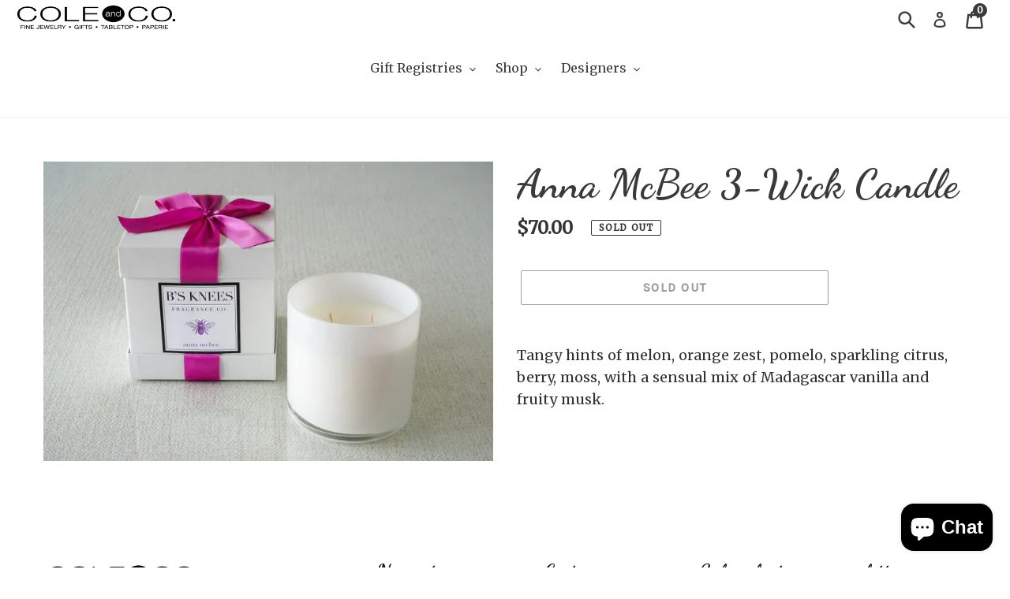

--- FILE ---
content_type: text/html; charset=utf-8
request_url: https://cole-and-co.com/products/3-wick-anna-mcbee-candle
body_size: 23880
content:
<!doctype html>
<html class="no-js" lang="en">
<head>
  <meta charset="utf-8">
  <meta http-equiv="X-UA-Compatible" content="IE=edge,chrome=1">
  <meta name="viewport" content="width=device-width,initial-scale=1">
  <meta name="theme-color" content="#3a3a3a">
  <meta name="facebook-domain-verification" content="oqgvib4d93ozu99nvxz1ipk9rozzqa" />

  <link rel="preconnect" href="https://cdn.shopify.com" crossorigin>
  <link rel="preconnect" href="https://fonts.shopifycdn.com" crossorigin>
  <link rel="preconnect" href="https://monorail-edge.shopifysvc.com"><!-- Google Fonts -->

  <link rel="preconnect" href="https://fonts.gstatic.com">
  <link href="https://fonts.googleapis.com/css2?family=Karla&family=Poppins:wght@300&display=swap" rel="stylesheet">

  <!-- Theme CSS -->

  <link rel="preload" href="//cole-and-co.com/cdn/shop/t/1/assets/theme.css?v=156858478468047154351620158238" as="style">
  <link rel="preload" href="//cole-and-co.com/cdn/shop/t/1/assets/theme.js?v=33111970766621657031644541604" as="script">
  <link rel="preload" href="//cole-and-co.com/cdn/shop/t/1/assets/lazysizes.js?v=63098554868324070131620143198" as="script"><link rel="canonical" href="https://cole-and-co.com/products/3-wick-anna-mcbee-candle"><title>Anna McBee 3-Wick Candle
&ndash; Cole and Co.</title><meta name="description" content="Tangy hints of melon, orange zest, pomelo, sparkling citrus, berry, moss, with a sensual mix of Madagascar vanilla and fruity musk."><!-- /snippets/social-meta-tags.liquid -->


<meta property="og:site_name" content="Cole and Co.">
<meta property="og:url" content="https://cole-and-co.com/products/3-wick-anna-mcbee-candle">
<meta property="og:title" content="Anna McBee 3-Wick Candle">
<meta property="og:type" content="product">
<meta property="og:description" content="Tangy hints of melon, orange zest, pomelo, sparkling citrus, berry, moss, with a sensual mix of Madagascar vanilla and fruity musk."><meta property="og:image" content="http://cole-and-co.com/cdn/shop/files/Bs-Knees-626-800x533.webp?v=1716929700">
  <meta property="og:image:secure_url" content="https://cole-and-co.com/cdn/shop/files/Bs-Knees-626-800x533.webp?v=1716929700">
  <meta property="og:image:width" content="800">
  <meta property="og:image:height" content="533">
  <meta property="og:price:amount" content="70.00">
  <meta property="og:price:currency" content="USD">



<meta name="twitter:card" content="summary_large_image">
<meta name="twitter:title" content="Anna McBee 3-Wick Candle">
<meta name="twitter:description" content="Tangy hints of melon, orange zest, pomelo, sparkling citrus, berry, moss, with a sensual mix of Madagascar vanilla and fruity musk.">

  
<style data-shopify>
:root {
    --color-text: #3a3a3a;
    --color-text-rgb: 58, 58, 58;
    --color-body-text: #333232;
    --color-sale-text: #EA0606;
    --color-small-button-text-border: #3a3a3a;
    --color-text-field: #ffffff;
    --color-text-field-text: #000000;
    --color-text-field-text-rgb: 0, 0, 0;

    --color-btn-primary: #3a3a3a;
    --color-btn-primary-darker: #212121;
    --color-btn-primary-text: #ffffff;

    --color-blankstate: rgba(51, 50, 50, 0.35);
    --color-blankstate-border: rgba(51, 50, 50, 0.2);
    --color-blankstate-background: rgba(51, 50, 50, 0.1);

    --color-text-focus:#606060;
    --color-overlay-text-focus:#e6e6e6;
    --color-btn-primary-focus:#606060;
    --color-btn-social-focus:#d2d2d2;
    --color-small-button-text-border-focus:#606060;
    --predictive-search-focus:#f2f2f2;

    --color-body: #ffffff;
    --color-bg: #ffffff;
    --color-bg-rgb: 255, 255, 255;
    --color-bg-alt: rgba(51, 50, 50, 0.05);
    --color-bg-currency-selector: rgba(51, 50, 50, 0.2);

    --color-overlay-title-text: #ffffff;
    --color-image-overlay: #685858;
    --color-image-overlay-rgb: 104, 88, 88;--opacity-image-overlay: 0.4;--hover-overlay-opacity: 0.8;

    --color-border: #ebebeb;
    --color-border-form: #cccccc;
    --color-border-form-darker: #b3b3b3;

    --svg-select-icon: url(//cole-and-co.com/cdn/shop/t/1/assets/ico-select.svg?v=29003672709104678581620143213);
    --slick-img-url: url(//cole-and-co.com/cdn/shop/t/1/assets/ajax-loader.gif?v=41356863302472015721620143195);

    --font-weight-body--bold: 700;
    --font-weight-body--bolder: 700;

    --font-stack-header: Helvetica, Arial, sans-serif;
    --font-style-header: normal;
    --font-weight-header: 700;

    --font-stack-body: Helvetica, Arial, sans-serif;
    --font-style-body: normal;
    --font-weight-body: 400;

    --font-size-header: 30;

    --font-size-base: 14;

    --font-h1-desktop: 40;
    --font-h1-mobile: 37;
    --font-h2-desktop: 23;
    --font-h2-mobile: 21;
    --font-h3-mobile: 23;
    --font-h4-desktop: 20;
    --font-h4-mobile: 18;
    --font-h5-desktop: 17;
    --font-h5-mobile: 15;
    --font-h6-desktop: 16;
    --font-h6-mobile: 14;

    --font-mega-title-large-desktop: 75;

    --font-rich-text-large: 16;
    --font-rich-text-small: 12;

    
--color-video-bg: #f2f2f2;

    
    --global-color-image-loader-primary: rgba(58, 58, 58, 0.06);
    --global-color-image-loader-secondary: rgba(58, 58, 58, 0.12);
  }
</style>


  <style>*, ::after, ::before { box-sizing: border-box; } body { margin: 0; } body, html { background-color: var(--color-body); } body, button { color: var(--color-text); font-weight: var(--font-weight-body); font-size: calc(var(--font-size-base) * 1px); font-family: var(--font-primary); font-style: var(--font-style-body); line-height: 1.5; } /* stylelint-disable */ body, button { -webkit-font-smoothing: antialiased; -webkit-text-size-adjust: 100%; } .border-bottom { border-bottom: 1px solid var(--color-border); } .btn--link { margin: 0; color: var(--color-text); text-align: left; background-color: transparent; border: 0; } .text-right { text-align: right; } .icon { display: inline-block; width: 20px; height: 20px; vertical-align: middle; fill: currentColor; } .icon__fallback-text, .visually-hidden { position: absolute !important; width: 1px; height: 1px; margin: -1px; padding: 0; overflow: hidden; border: 0; clip: rect(0 0 0 0); } svg.icon:not( .icon--full-color ) circle, svg.icon:not( .icon--full-color ) ellipse, svg.icon:not( .icon--full-color ) g, svg.icon:not( .icon--full-color ) line, svg.icon:not( .icon--full-color ) path, svg.icon:not( .icon--full-color ) polygon, svg.icon:not( .icon--full-color ) polyline, svg.icon:not( .icon--full-color ) rect, symbol.icon:not( .icon--full-color ) circle, symbol.icon:not( .icon--full-color ) ellipse, symbol.icon:not( .icon--full-color ) g, symbol.icon:not( .icon--full-color ) line, symbol.icon:not( .icon--full-color ) path, symbol.icon:not( .icon--full-color ) polygon, symbol.icon:not( .icon--full-color ) polyline, symbol.icon:not( .icon--full-color ) rect { fill: inherit; stroke: inherit; } li { list-style: none; } .list--inline { margin: 0; padding: 0; } .list--inline > li { display: inline-block; margin-bottom: 0; vertical-align: middle; } a { color: var(--color-text); text-decoration: none; } .h1, .h2, h1, h2 { margin: 0 0 17.5px; font-weight: var(--font-weight-header); font-family: var(--font-stack-header); font-style: var(--font-style-header); line-height: 1.2; word-wrap: break-word; overflow-wrap: break-word; } .h1 a, .h2 a, h1 a, h2 a { color: inherit; font-weight: inherit; text-decoration: none; } .h1, h1 { font-size: calc(((var(--font-h1-desktop)) / (var(--font-size-base))) * 1em); letter-spacing: 0; text-transform: none; } @media only screen and ( max-width: 749px ) { .h1, h1 { font-size: calc(((var(--font-h1-mobile)) / (var(--font-size-base))) * 1em); } } .h2, h2 { font-size: calc(((var(--font-h2-desktop)) / (var(--font-size-base))) * 1em); letter-spacing: 0.1em; text-transform: uppercase; } @media only screen and ( max-width: 749px ) { .h2, h2 { font-size: calc(((var(--font-h2-mobile)) / (var(--font-size-base))) * 1em); } } p { margin: 0 0 19.44444px; color: var(--color-body-text); } @media only screen and ( max-width: 749px ) { p { font-size: calc( ((var(--font-size-base) - 1) / (var(--font-size-base))) * 1em ); } } p:last-child { margin-bottom: 0; } @media only screen and ( max-width: 749px ) { .small--hide { display: none !important; } } .grid { margin: 0; margin-left: -30px; padding: 0; list-style: none; } .grid::after { display: table; clear: both; content: ""; } @media only screen and ( max-width: 749px ) { .grid { margin-left: -22px; } } .grid::after { display: table; clear: both; content: ""; } .grid--no-gutters { margin-left: 0; } .grid--no-gutters .grid__item { padding-left: 0; } .grid--table { display: table; width: 100%; table-layout: fixed; } .grid--table > .grid__item { display: table-cell; float: none; vertical-align: middle; } .grid__item { float: left; width: 100%; padding-left: 30px; } @media only screen and ( max-width: 749px ) { .grid__item { padding-left: 22px; } } .grid__item[ class *= "--push" ] { position: relative; } @media only screen and ( min-width: 750px ) { .medium-up--one-quarter { width: 25%; } .medium-up--push-one-third { width: 33.33%; } .medium-up--one-half { width: 50%; } .medium-up--push-one-third { position: relative; left: 33.33%; } } .site-header { position: relative; background-color: var(--color-body); } @media only screen and ( max-width: 749px ) { .site-header { border-bottom: 1px solid var(--color-border); } } @media only screen and ( min-width: 750px ) { .site-header { padding: 0 55px; } .site-header.logo--center { padding-top: 30px; } } .site-header__logo { margin: 15px 0; } .logo-align--center .site-header__logo { margin: 0 auto; text-align: center; } @media only screen and ( max-width: 749px ) { .logo-align--center .site-header__logo { margin: 15px 0; text-align: left; } } @media only screen and ( max-width: 749px ) { .site-header__logo { padding-left: 22px; text-align: left; } .site-header__logo img { margin: 0; } } .site-header__logo-link { display: inline-block; word-break: break-word; } @media only screen and ( min-width: 750px ) { .logo-align--center .site-header__logo-link { margin: 0 auto; } } .site-header__logo-image { display: block; } @media only screen and ( min-width: 750px ) { .site-header__logo-image { margin: 0 auto; } } .site-header__logo-image img { width: 100%; } .site-header__logo-image--centered img { margin: 0 auto; } .site-header__logo img { display: block; } .site-header__icons { position: relative; white-space: nowrap; } @media only screen and ( max-width: 749px ) { .site-header__icons { width: auto; padding-right: 13px; } .site-header__icons .btn--link, .site-header__icons .site-header__cart { font-size: calc(((var(--font-size-base)) / (var(--font-size-base))) * 1em); } } .site-header__icons-wrapper { position: relative; display: -webkit-flex; display: -ms-flexbox; display: flex; -webkit-align-items: center; -moz-align-items: center; -ms-align-items: center; -o-align-items: center; align-items: center; -webkit-justify-content: flex-end; -ms-justify-content: flex-end; justify-content: flex-end; width: 100%; -ms-flex-align: center; } .site-header__account, .site-header__cart, .site-header__search { position: relative; } .site-header__search.site-header__icon { display: none; } @media only screen and ( min-width: 1400px ) { .site-header__search.site-header__icon { display: block; } } .site-header__search-toggle { display: block; } @media only screen and ( min-width: 750px ) { .site-header__account, .site-header__cart { padding: 10px 11px; } } .site-header__cart-title, .site-header__search-title { position: absolute !important; display: block; width: 1px; height: 1px; margin: -1px; padding: 0; overflow: hidden; vertical-align: middle; border: 0; clip: rect(0 0 0 0); } .site-header__cart-title { margin-right: 3px; } .site-header__cart-count { position: absolute; top: 0.2rem; right: 0.4rem; display: flex; align-items: center; justify-content: center; min-width: 1em; height: 1em; color: var(--color-btn-primary-text); font-weight: 700; background-color: var(--color-btn-primary); border-radius: 50%; } .site-header__cart-count span { font-size: calc(11em / 16); font-family: var(--font-primary); line-height: 1; } @media only screen and ( max-width: 749px ) { .site-header__cart-count { top: calc(7em / 16); right: 0; min-width: calc(19em / 16); height: calc(19em / 16); border-radius: 50%; } } @media only screen and ( max-width: 749px ) { .site-header__cart-count span { padding: 0.25em calc(6em / 16); font-size: 12px; } } .site-header__menu { display: none; } @media only screen and ( max-width: 749px ) { .site-header__icon { display: inline-block; margin: 0; padding: 10px 11px; vertical-align: middle; } } @media only screen and ( min-width: 750px ) { .site-header__icon .icon-search { margin-right: 3px; } } .announcement-bar { position: relative; z-index: 10; padding: 2px; text-align: center; border-bottom: 1px solid transparent; } .announcement-bar__link { display: block; } .announcement-bar__message { display: block; padding: 11px 22px; font-weight: var(--font-weight-header); font-size: calc(((16) / (var(--font-size-base))) * 1em); } @media only screen and ( min-width: 750px ) { .announcement-bar__message { padding-right: 55px; padding-left: 55px; } } .site-nav { position: relative; margin: 25px 0; padding: 0; text-align: center; } .site-nav a { padding: 3px 10px; } .site-nav__link { display: block; white-space: nowrap; } .site-nav--centered .site-nav__link { padding-top: 0; } .site-nav__link .icon-chevron-down { width: calc(8em / 16); height: calc(8em / 16); margin-left: 0.5rem; } .site-nav__label { border-bottom: 1px solid transparent; } .site-nav__link--active .site-nav__label { border-bottom-color: var(--color-text); } .site-nav__link--button { padding: 3px 10px; background-color: transparent; border: none; } .site-header__mobile-nav { position: relative; z-index: 11; background-color: var(--color-body); } @media only screen and ( max-width: 749px ) { .site-header__mobile-nav { display: -webkit-flex; display: -ms-flexbox; display: flex; -webkit-align-items: center; -moz-align-items: center; -ms-align-items: center; -o-align-items: center; align-items: center; width: 100%; -ms-flex-align: center; } } .mobile-nav--open .icon-close { display: none; } .main-content { opacity: 0; } .main-content .shopify-section { display: none; } .main-content .shopify-section:first-child { display: inherit; } .critical-hidden { display: none; }</style>

  <script>
    window.performance.mark('debut:theme_stylesheet_loaded.start');

    function onLoadStylesheet() {
      performance.mark('debut:theme_stylesheet_loaded.end');
      performance.measure('debut:theme_stylesheet_loaded', 'debut:theme_stylesheet_loaded.start', 'debut:theme_stylesheet_loaded.end');

      var url = "//cole-and-co.com/cdn/shop/t/1/assets/theme.css?v=156858478468047154351620158238";
      var link = document.querySelector('link[href="' + url + '"]');
      link.loaded = true;
      link.dispatchEvent(new Event('load'));
    }
  </script>

  <link rel="stylesheet" href="//cole-and-co.com/cdn/shop/t/1/assets/theme.css?v=156858478468047154351620158238" type="text/css" media="print" onload="this.media='all';onLoadStylesheet()">

  <style>
    
    
    
    
    
    
  </style>

  <script>
    var theme = {
      breakpoints: {
        medium: 750,
        large: 990,
        widescreen: 1400
      },
      strings: {
        addToCart: "Add to cart",
        soldOut: "Sold out",
        unavailable: "Unavailable",
        regularPrice: "Regular price",
        salePrice: "Sale price",
        sale: "Sale",
        fromLowestPrice: "from [price]",
        vendor: "Vendor",
        showMore: "Show More",
        showLess: "Show Less",
        searchFor: "Search for",
        addressError: "Error looking up that address",
        addressNoResults: "No results for that address",
        addressQueryLimit: "You have exceeded the Google API usage limit. Consider upgrading to a \u003ca href=\"https:\/\/developers.google.com\/maps\/premium\/usage-limits\"\u003ePremium Plan\u003c\/a\u003e.",
        authError: "There was a problem authenticating your Google Maps account.",
        newWindow: "Opens in a new window.",
        external: "Opens external website.",
        newWindowExternal: "Opens external website in a new window.",
        removeLabel: "Remove [product]",
        update: "Update",
        quantity: "Quantity",
        discountedTotal: "Discounted total",
        regularTotal: "Regular total",
        priceColumn: "See Price column for discount details.",
        quantityMinimumMessage: "Quantity must be 1 or more",
        cartError: "There was an error while updating your cart. Please try again.",
        removedItemMessage: "Removed \u003cspan class=\"cart__removed-product-details\"\u003e([quantity]) [link]\u003c\/span\u003e from your cart.",
        unitPrice: "Unit price",
        unitPriceSeparator: "per",
        oneCartCount: "1 item",
        otherCartCount: "[count] items",
        quantityLabel: "Quantity: [count]",
        products: "Products",
        loading: "Loading",
        number_of_results: "[result_number] of [results_count]",
        number_of_results_found: "[results_count] results found",
        one_result_found: "1 result found"
      },
      moneyFormat: "${{amount}}",
      moneyFormatWithCurrency: "${{amount}} USD",
      settings: {
        predictiveSearchEnabled: true,
        predictiveSearchShowPrice: false,
        predictiveSearchShowVendor: false
      },
      stylesheet: "//cole-and-co.com/cdn/shop/t/1/assets/theme.css?v=156858478468047154351620158238"
    }

    document.documentElement.className = document.documentElement.className.replace('no-js', 'js');
  </script><script src="//cole-and-co.com/cdn/shop/t/1/assets/theme.js?v=33111970766621657031644541604" defer="defer"></script>
  <script src="//cole-and-co.com/cdn/shop/t/1/assets/lazysizes.js?v=63098554868324070131620143198" async="async"></script>

  <script type="text/javascript">
    if (window.MSInputMethodContext && document.documentMode) {
      var scripts = document.getElementsByTagName('script')[0];
      var polyfill = document.createElement("script");
      polyfill.defer = true;
      polyfill.src = "//cole-and-co.com/cdn/shop/t/1/assets/ie11CustomProperties.min.js?v=146208399201472936201620143197";

      scripts.parentNode.insertBefore(polyfill, scripts);
    }
  </script>

  <!-- Custom Theme Styles & Scripts -->

  <link rel="stylesheet" href="//cole-and-co.com/cdn/shop/t/1/assets/child.min.css?v=153335339740240140541629816059" as="style">

  <script>window.performance && window.performance.mark && window.performance.mark('shopify.content_for_header.start');</script><meta id="shopify-digital-wallet" name="shopify-digital-wallet" content="/56485937309/digital_wallets/dialog">
<meta name="shopify-checkout-api-token" content="12700fd1e5e6cd7fe1c1bc3b0c734447">
<link rel="alternate" type="application/json+oembed" href="https://cole-and-co.com/products/3-wick-anna-mcbee-candle.oembed">
<script async="async" src="/checkouts/internal/preloads.js?locale=en-US"></script>
<link rel="preconnect" href="https://shop.app" crossorigin="anonymous">
<script async="async" src="https://shop.app/checkouts/internal/preloads.js?locale=en-US&shop_id=56485937309" crossorigin="anonymous"></script>
<script id="apple-pay-shop-capabilities" type="application/json">{"shopId":56485937309,"countryCode":"US","currencyCode":"USD","merchantCapabilities":["supports3DS"],"merchantId":"gid:\/\/shopify\/Shop\/56485937309","merchantName":"Cole and Co.","requiredBillingContactFields":["postalAddress","email"],"requiredShippingContactFields":["postalAddress","email"],"shippingType":"shipping","supportedNetworks":["visa","masterCard","amex","discover","elo","jcb"],"total":{"type":"pending","label":"Cole and Co.","amount":"1.00"},"shopifyPaymentsEnabled":true,"supportsSubscriptions":true}</script>
<script id="shopify-features" type="application/json">{"accessToken":"12700fd1e5e6cd7fe1c1bc3b0c734447","betas":["rich-media-storefront-analytics"],"domain":"cole-and-co.com","predictiveSearch":true,"shopId":56485937309,"locale":"en"}</script>
<script>var Shopify = Shopify || {};
Shopify.shop = "cole-and-co-2021.myshopify.com";
Shopify.locale = "en";
Shopify.currency = {"active":"USD","rate":"1.0"};
Shopify.country = "US";
Shopify.theme = {"name":"Cole and Co Theme by Bailes + Zindler","id":122453328029,"schema_name":"Debut","schema_version":"17.12.1","theme_store_id":796,"role":"main"};
Shopify.theme.handle = "null";
Shopify.theme.style = {"id":null,"handle":null};
Shopify.cdnHost = "cole-and-co.com/cdn";
Shopify.routes = Shopify.routes || {};
Shopify.routes.root = "/";</script>
<script type="module">!function(o){(o.Shopify=o.Shopify||{}).modules=!0}(window);</script>
<script>!function(o){function n(){var o=[];function n(){o.push(Array.prototype.slice.apply(arguments))}return n.q=o,n}var t=o.Shopify=o.Shopify||{};t.loadFeatures=n(),t.autoloadFeatures=n()}(window);</script>
<script>
  window.ShopifyPay = window.ShopifyPay || {};
  window.ShopifyPay.apiHost = "shop.app\/pay";
  window.ShopifyPay.redirectState = null;
</script>
<script id="shop-js-analytics" type="application/json">{"pageType":"product"}</script>
<script defer="defer" async type="module" src="//cole-and-co.com/cdn/shopifycloud/shop-js/modules/v2/client.init-shop-cart-sync_C5BV16lS.en.esm.js"></script>
<script defer="defer" async type="module" src="//cole-and-co.com/cdn/shopifycloud/shop-js/modules/v2/chunk.common_CygWptCX.esm.js"></script>
<script type="module">
  await import("//cole-and-co.com/cdn/shopifycloud/shop-js/modules/v2/client.init-shop-cart-sync_C5BV16lS.en.esm.js");
await import("//cole-and-co.com/cdn/shopifycloud/shop-js/modules/v2/chunk.common_CygWptCX.esm.js");

  window.Shopify.SignInWithShop?.initShopCartSync?.({"fedCMEnabled":true,"windoidEnabled":true});

</script>
<script defer="defer" async type="module" src="//cole-and-co.com/cdn/shopifycloud/shop-js/modules/v2/client.payment-terms_CZxnsJam.en.esm.js"></script>
<script defer="defer" async type="module" src="//cole-and-co.com/cdn/shopifycloud/shop-js/modules/v2/chunk.common_CygWptCX.esm.js"></script>
<script defer="defer" async type="module" src="//cole-and-co.com/cdn/shopifycloud/shop-js/modules/v2/chunk.modal_D71HUcav.esm.js"></script>
<script type="module">
  await import("//cole-and-co.com/cdn/shopifycloud/shop-js/modules/v2/client.payment-terms_CZxnsJam.en.esm.js");
await import("//cole-and-co.com/cdn/shopifycloud/shop-js/modules/v2/chunk.common_CygWptCX.esm.js");
await import("//cole-and-co.com/cdn/shopifycloud/shop-js/modules/v2/chunk.modal_D71HUcav.esm.js");

  
</script>
<script>
  window.Shopify = window.Shopify || {};
  if (!window.Shopify.featureAssets) window.Shopify.featureAssets = {};
  window.Shopify.featureAssets['shop-js'] = {"shop-cart-sync":["modules/v2/client.shop-cart-sync_ZFArdW7E.en.esm.js","modules/v2/chunk.common_CygWptCX.esm.js"],"shop-button":["modules/v2/client.shop-button_tlx5R9nI.en.esm.js","modules/v2/chunk.common_CygWptCX.esm.js"],"init-fed-cm":["modules/v2/client.init-fed-cm_CmiC4vf6.en.esm.js","modules/v2/chunk.common_CygWptCX.esm.js"],"init-windoid":["modules/v2/client.init-windoid_sURxWdc1.en.esm.js","modules/v2/chunk.common_CygWptCX.esm.js"],"init-shop-cart-sync":["modules/v2/client.init-shop-cart-sync_C5BV16lS.en.esm.js","modules/v2/chunk.common_CygWptCX.esm.js"],"init-shop-email-lookup-coordinator":["modules/v2/client.init-shop-email-lookup-coordinator_B8hsDcYM.en.esm.js","modules/v2/chunk.common_CygWptCX.esm.js"],"shop-cash-offers":["modules/v2/client.shop-cash-offers_DOA2yAJr.en.esm.js","modules/v2/chunk.common_CygWptCX.esm.js","modules/v2/chunk.modal_D71HUcav.esm.js"],"pay-button":["modules/v2/client.pay-button_FdsNuTd3.en.esm.js","modules/v2/chunk.common_CygWptCX.esm.js"],"shop-login-button":["modules/v2/client.shop-login-button_C5VAVYt1.en.esm.js","modules/v2/chunk.common_CygWptCX.esm.js","modules/v2/chunk.modal_D71HUcav.esm.js"],"shop-toast-manager":["modules/v2/client.shop-toast-manager_ClPi3nE9.en.esm.js","modules/v2/chunk.common_CygWptCX.esm.js"],"avatar":["modules/v2/client.avatar_BTnouDA3.en.esm.js"],"init-shop-for-new-customer-accounts":["modules/v2/client.init-shop-for-new-customer-accounts_ChsxoAhi.en.esm.js","modules/v2/client.shop-login-button_C5VAVYt1.en.esm.js","modules/v2/chunk.common_CygWptCX.esm.js","modules/v2/chunk.modal_D71HUcav.esm.js"],"init-customer-accounts":["modules/v2/client.init-customer-accounts_DxDtT_ad.en.esm.js","modules/v2/client.shop-login-button_C5VAVYt1.en.esm.js","modules/v2/chunk.common_CygWptCX.esm.js","modules/v2/chunk.modal_D71HUcav.esm.js"],"init-customer-accounts-sign-up":["modules/v2/client.init-customer-accounts-sign-up_CPSyQ0Tj.en.esm.js","modules/v2/client.shop-login-button_C5VAVYt1.en.esm.js","modules/v2/chunk.common_CygWptCX.esm.js","modules/v2/chunk.modal_D71HUcav.esm.js"],"lead-capture":["modules/v2/client.lead-capture_Bi8yE_yS.en.esm.js","modules/v2/chunk.common_CygWptCX.esm.js","modules/v2/chunk.modal_D71HUcav.esm.js"],"checkout-modal":["modules/v2/client.checkout-modal_BPM8l0SH.en.esm.js","modules/v2/chunk.common_CygWptCX.esm.js","modules/v2/chunk.modal_D71HUcav.esm.js"],"shop-follow-button":["modules/v2/client.shop-follow-button_Cva4Ekp9.en.esm.js","modules/v2/chunk.common_CygWptCX.esm.js","modules/v2/chunk.modal_D71HUcav.esm.js"],"shop-login":["modules/v2/client.shop-login_D6lNrXab.en.esm.js","modules/v2/chunk.common_CygWptCX.esm.js","modules/v2/chunk.modal_D71HUcav.esm.js"],"payment-terms":["modules/v2/client.payment-terms_CZxnsJam.en.esm.js","modules/v2/chunk.common_CygWptCX.esm.js","modules/v2/chunk.modal_D71HUcav.esm.js"]};
</script>
<script>(function() {
  var isLoaded = false;
  function asyncLoad() {
    if (isLoaded) return;
    isLoaded = true;
    var urls = ["https:\/\/chimpstatic.com\/mcjs-connected\/js\/users\/4ae06d48f1bb41371aea37a05\/e9752d7f048b189eabc82b6e1.js?shop=cole-and-co-2021.myshopify.com","https:\/\/gift-reggie.eshopadmin.com\/static\/js\/agglomeration.js?shop=cole-and-co-2021.myshopify.com"];
    for (var i = 0; i < urls.length; i++) {
      var s = document.createElement('script');
      s.type = 'text/javascript';
      s.async = true;
      s.src = urls[i];
      var x = document.getElementsByTagName('script')[0];
      x.parentNode.insertBefore(s, x);
    }
  };
  if(window.attachEvent) {
    window.attachEvent('onload', asyncLoad);
  } else {
    window.addEventListener('load', asyncLoad, false);
  }
})();</script>
<script id="__st">var __st={"a":56485937309,"offset":-21600,"reqid":"ae2003d9-6f7a-4458-974f-e46675d5bc1e-1768844161","pageurl":"cole-and-co.com\/products\/3-wick-anna-mcbee-candle","u":"58e91615b16c","p":"product","rtyp":"product","rid":7805675307165};</script>
<script>window.ShopifyPaypalV4VisibilityTracking = true;</script>
<script id="captcha-bootstrap">!function(){'use strict';const t='contact',e='account',n='new_comment',o=[[t,t],['blogs',n],['comments',n],[t,'customer']],c=[[e,'customer_login'],[e,'guest_login'],[e,'recover_customer_password'],[e,'create_customer']],r=t=>t.map((([t,e])=>`form[action*='/${t}']:not([data-nocaptcha='true']) input[name='form_type'][value='${e}']`)).join(','),a=t=>()=>t?[...document.querySelectorAll(t)].map((t=>t.form)):[];function s(){const t=[...o],e=r(t);return a(e)}const i='password',u='form_key',d=['recaptcha-v3-token','g-recaptcha-response','h-captcha-response',i],f=()=>{try{return window.sessionStorage}catch{return}},m='__shopify_v',_=t=>t.elements[u];function p(t,e,n=!1){try{const o=window.sessionStorage,c=JSON.parse(o.getItem(e)),{data:r}=function(t){const{data:e,action:n}=t;return t[m]||n?{data:e,action:n}:{data:t,action:n}}(c);for(const[e,n]of Object.entries(r))t.elements[e]&&(t.elements[e].value=n);n&&o.removeItem(e)}catch(o){console.error('form repopulation failed',{error:o})}}const l='form_type',E='cptcha';function T(t){t.dataset[E]=!0}const w=window,h=w.document,L='Shopify',v='ce_forms',y='captcha';let A=!1;((t,e)=>{const n=(g='f06e6c50-85a8-45c8-87d0-21a2b65856fe',I='https://cdn.shopify.com/shopifycloud/storefront-forms-hcaptcha/ce_storefront_forms_captcha_hcaptcha.v1.5.2.iife.js',D={infoText:'Protected by hCaptcha',privacyText:'Privacy',termsText:'Terms'},(t,e,n)=>{const o=w[L][v],c=o.bindForm;if(c)return c(t,g,e,D).then(n);var r;o.q.push([[t,g,e,D],n]),r=I,A||(h.body.append(Object.assign(h.createElement('script'),{id:'captcha-provider',async:!0,src:r})),A=!0)});var g,I,D;w[L]=w[L]||{},w[L][v]=w[L][v]||{},w[L][v].q=[],w[L][y]=w[L][y]||{},w[L][y].protect=function(t,e){n(t,void 0,e),T(t)},Object.freeze(w[L][y]),function(t,e,n,w,h,L){const[v,y,A,g]=function(t,e,n){const i=e?o:[],u=t?c:[],d=[...i,...u],f=r(d),m=r(i),_=r(d.filter((([t,e])=>n.includes(e))));return[a(f),a(m),a(_),s()]}(w,h,L),I=t=>{const e=t.target;return e instanceof HTMLFormElement?e:e&&e.form},D=t=>v().includes(t);t.addEventListener('submit',(t=>{const e=I(t);if(!e)return;const n=D(e)&&!e.dataset.hcaptchaBound&&!e.dataset.recaptchaBound,o=_(e),c=g().includes(e)&&(!o||!o.value);(n||c)&&t.preventDefault(),c&&!n&&(function(t){try{if(!f())return;!function(t){const e=f();if(!e)return;const n=_(t);if(!n)return;const o=n.value;o&&e.removeItem(o)}(t);const e=Array.from(Array(32),(()=>Math.random().toString(36)[2])).join('');!function(t,e){_(t)||t.append(Object.assign(document.createElement('input'),{type:'hidden',name:u})),t.elements[u].value=e}(t,e),function(t,e){const n=f();if(!n)return;const o=[...t.querySelectorAll(`input[type='${i}']`)].map((({name:t})=>t)),c=[...d,...o],r={};for(const[a,s]of new FormData(t).entries())c.includes(a)||(r[a]=s);n.setItem(e,JSON.stringify({[m]:1,action:t.action,data:r}))}(t,e)}catch(e){console.error('failed to persist form',e)}}(e),e.submit())}));const S=(t,e)=>{t&&!t.dataset[E]&&(n(t,e.some((e=>e===t))),T(t))};for(const o of['focusin','change'])t.addEventListener(o,(t=>{const e=I(t);D(e)&&S(e,y())}));const B=e.get('form_key'),M=e.get(l),P=B&&M;t.addEventListener('DOMContentLoaded',(()=>{const t=y();if(P)for(const e of t)e.elements[l].value===M&&p(e,B);[...new Set([...A(),...v().filter((t=>'true'===t.dataset.shopifyCaptcha))])].forEach((e=>S(e,t)))}))}(h,new URLSearchParams(w.location.search),n,t,e,['guest_login'])})(!0,!0)}();</script>
<script integrity="sha256-4kQ18oKyAcykRKYeNunJcIwy7WH5gtpwJnB7kiuLZ1E=" data-source-attribution="shopify.loadfeatures" defer="defer" src="//cole-and-co.com/cdn/shopifycloud/storefront/assets/storefront/load_feature-a0a9edcb.js" crossorigin="anonymous"></script>
<script crossorigin="anonymous" defer="defer" src="//cole-and-co.com/cdn/shopifycloud/storefront/assets/shopify_pay/storefront-65b4c6d7.js?v=20250812"></script>
<script data-source-attribution="shopify.dynamic_checkout.dynamic.init">var Shopify=Shopify||{};Shopify.PaymentButton=Shopify.PaymentButton||{isStorefrontPortableWallets:!0,init:function(){window.Shopify.PaymentButton.init=function(){};var t=document.createElement("script");t.src="https://cole-and-co.com/cdn/shopifycloud/portable-wallets/latest/portable-wallets.en.js",t.type="module",document.head.appendChild(t)}};
</script>
<script data-source-attribution="shopify.dynamic_checkout.buyer_consent">
  function portableWalletsHideBuyerConsent(e){var t=document.getElementById("shopify-buyer-consent"),n=document.getElementById("shopify-subscription-policy-button");t&&n&&(t.classList.add("hidden"),t.setAttribute("aria-hidden","true"),n.removeEventListener("click",e))}function portableWalletsShowBuyerConsent(e){var t=document.getElementById("shopify-buyer-consent"),n=document.getElementById("shopify-subscription-policy-button");t&&n&&(t.classList.remove("hidden"),t.removeAttribute("aria-hidden"),n.addEventListener("click",e))}window.Shopify?.PaymentButton&&(window.Shopify.PaymentButton.hideBuyerConsent=portableWalletsHideBuyerConsent,window.Shopify.PaymentButton.showBuyerConsent=portableWalletsShowBuyerConsent);
</script>
<script>
  function portableWalletsCleanup(e){e&&e.src&&console.error("Failed to load portable wallets script "+e.src);var t=document.querySelectorAll("shopify-accelerated-checkout .shopify-payment-button__skeleton, shopify-accelerated-checkout-cart .wallet-cart-button__skeleton"),e=document.getElementById("shopify-buyer-consent");for(let e=0;e<t.length;e++)t[e].remove();e&&e.remove()}function portableWalletsNotLoadedAsModule(e){e instanceof ErrorEvent&&"string"==typeof e.message&&e.message.includes("import.meta")&&"string"==typeof e.filename&&e.filename.includes("portable-wallets")&&(window.removeEventListener("error",portableWalletsNotLoadedAsModule),window.Shopify.PaymentButton.failedToLoad=e,"loading"===document.readyState?document.addEventListener("DOMContentLoaded",window.Shopify.PaymentButton.init):window.Shopify.PaymentButton.init())}window.addEventListener("error",portableWalletsNotLoadedAsModule);
</script>

<script type="module" src="https://cole-and-co.com/cdn/shopifycloud/portable-wallets/latest/portable-wallets.en.js" onError="portableWalletsCleanup(this)" crossorigin="anonymous"></script>
<script nomodule>
  document.addEventListener("DOMContentLoaded", portableWalletsCleanup);
</script>

<link id="shopify-accelerated-checkout-styles" rel="stylesheet" media="screen" href="https://cole-and-co.com/cdn/shopifycloud/portable-wallets/latest/accelerated-checkout-backwards-compat.css" crossorigin="anonymous">
<style id="shopify-accelerated-checkout-cart">
        #shopify-buyer-consent {
  margin-top: 1em;
  display: inline-block;
  width: 100%;
}

#shopify-buyer-consent.hidden {
  display: none;
}

#shopify-subscription-policy-button {
  background: none;
  border: none;
  padding: 0;
  text-decoration: underline;
  font-size: inherit;
  cursor: pointer;
}

#shopify-subscription-policy-button::before {
  box-shadow: none;
}

      </style>

<script>window.performance && window.performance.mark && window.performance.mark('shopify.content_for_header.end');</script>

  <!-- Meta Pixel Code -->
<script>
  !function(f,b,e,v,n,t,s)
  {if(f.fbq)return;n=f.fbq=function(){n.callMethod?
  n.callMethod.apply(n,arguments):n.queue.push(arguments)};
  if(!f._fbq)f._fbq=n;n.push=n;n.loaded=!0;n.version='2.0';
  n.queue=[];t=b.createElement(e);t.async=!0;
  t.src=v;s=b.getElementsByTagName(e)[0];
  s.parentNode.insertBefore(t,s)}(window, document,'script',
  'https://connect.facebook.net/en_US/fbevents.js');
  fbq('init', '693191911668881');
  fbq('track', 'PageView');
</script>
<noscript><img height="1" width="1" style="display:none"
  src="https://www.facebook.com/tr?id=693191911668881&ev=PageView&noscript=1"
/></noscript>
<!-- End Meta Pixel Code -->
  
<!-- BEGIN app block: shopify://apps/gift-reggie-gift-registry/blocks/app-embed-block/00fe746e-081c-46a2-a15d-bcbd6f41b0f0 --><script type="application/json" id="gift_reggie_data">
  {
    "storefrontAccessToken": "1cb954e9d4ebd83905dbc8ddd08f5a08",
    "registryId": null,
    "registryAdmin": null,
    "customerId": null,
    

    "productId": 7805675307165,
    "rootUrl": "\/",
    "accountLoginUrl": "\/customer_authentication\/login",
    "accountLoginReturnParam": "return_to=",
    "currentLanguage": null,

    "button_layout": "column",
    "button_order": "registry_wishlist",
    "button_alignment": "justify",
    "behavior_on_no_id": "disable",
    "wishlist_button_visibility": "everyone",
    "registry_button_visibility": "everyone",
    "registry_button_behavior": "ajax",
    "online_store_version": "2",
    "button_location_override": "",
    "button_location_override_position": "inside",

    "wishlist_button_appearance": "heart",
    "registry_button_appearance": "button",
    "wishlist_button_classname": "",
    "registry_button_classname": "",
    "wishlist_button_image_not_present": null,
    "wishlist_button_image_is_present": null,
    "registry_button_image": null,

    "checkout_button_selector": "",

    "i18n": {
      "wishlist": {
        "idleAdd": "Add to Wishlist",
        "idleRemove": "Remove from Wishlist",
        "pending": "...",
        "successAdd": "Added to Wishlist",
        "successRemove": "Removed from Wishlist",
        "noVariant": "Add to Wishlist",
        "error": "Error"
      },
      "registry": {
        "idleAdd": "Add to Registry",
        "idleRemove": "Remove from Registry",
        "pending": "...",
        "successAdd": "Added to Registry",
        "successRemove": "Removed from Registry",
        "noVariant": "Add to Registry",
        "error": "Error"
      }
    }
  }
</script>
<style>
  :root {
    --gift-reggie-wishlist-button-background-color: #ffffff;
    --gift-reggie-wishlist-button-text-color: #333333;
    --gift-reggie-registry-button-background-color: #ffffff;
    --gift-reggie-registry-button-text-color: #333333;
  }
</style><style>
    
  </style>
<!-- END app block --><script src="https://cdn.shopify.com/extensions/019bc26b-0268-7101-b29a-175ad992ce9e/gift-reggie-gift-registry-124/assets/app-embed-block.js" type="text/javascript" defer="defer"></script>
<link href="https://cdn.shopify.com/extensions/019bc26b-0268-7101-b29a-175ad992ce9e/gift-reggie-gift-registry-124/assets/app-embed-block.css" rel="stylesheet" type="text/css" media="all">
<script src="https://cdn.shopify.com/extensions/7bc9bb47-adfa-4267-963e-cadee5096caf/inbox-1252/assets/inbox-chat-loader.js" type="text/javascript" defer="defer"></script>
<link href="https://monorail-edge.shopifysvc.com" rel="dns-prefetch">
<script>(function(){if ("sendBeacon" in navigator && "performance" in window) {try {var session_token_from_headers = performance.getEntriesByType('navigation')[0].serverTiming.find(x => x.name == '_s').description;} catch {var session_token_from_headers = undefined;}var session_cookie_matches = document.cookie.match(/_shopify_s=([^;]*)/);var session_token_from_cookie = session_cookie_matches && session_cookie_matches.length === 2 ? session_cookie_matches[1] : "";var session_token = session_token_from_headers || session_token_from_cookie || "";function handle_abandonment_event(e) {var entries = performance.getEntries().filter(function(entry) {return /monorail-edge.shopifysvc.com/.test(entry.name);});if (!window.abandonment_tracked && entries.length === 0) {window.abandonment_tracked = true;var currentMs = Date.now();var navigation_start = performance.timing.navigationStart;var payload = {shop_id: 56485937309,url: window.location.href,navigation_start,duration: currentMs - navigation_start,session_token,page_type: "product"};window.navigator.sendBeacon("https://monorail-edge.shopifysvc.com/v1/produce", JSON.stringify({schema_id: "online_store_buyer_site_abandonment/1.1",payload: payload,metadata: {event_created_at_ms: currentMs,event_sent_at_ms: currentMs}}));}}window.addEventListener('pagehide', handle_abandonment_event);}}());</script>
<script id="web-pixels-manager-setup">(function e(e,d,r,n,o){if(void 0===o&&(o={}),!Boolean(null===(a=null===(i=window.Shopify)||void 0===i?void 0:i.analytics)||void 0===a?void 0:a.replayQueue)){var i,a;window.Shopify=window.Shopify||{};var t=window.Shopify;t.analytics=t.analytics||{};var s=t.analytics;s.replayQueue=[],s.publish=function(e,d,r){return s.replayQueue.push([e,d,r]),!0};try{self.performance.mark("wpm:start")}catch(e){}var l=function(){var e={modern:/Edge?\/(1{2}[4-9]|1[2-9]\d|[2-9]\d{2}|\d{4,})\.\d+(\.\d+|)|Firefox\/(1{2}[4-9]|1[2-9]\d|[2-9]\d{2}|\d{4,})\.\d+(\.\d+|)|Chrom(ium|e)\/(9{2}|\d{3,})\.\d+(\.\d+|)|(Maci|X1{2}).+ Version\/(15\.\d+|(1[6-9]|[2-9]\d|\d{3,})\.\d+)([,.]\d+|)( \(\w+\)|)( Mobile\/\w+|) Safari\/|Chrome.+OPR\/(9{2}|\d{3,})\.\d+\.\d+|(CPU[ +]OS|iPhone[ +]OS|CPU[ +]iPhone|CPU IPhone OS|CPU iPad OS)[ +]+(15[._]\d+|(1[6-9]|[2-9]\d|\d{3,})[._]\d+)([._]\d+|)|Android:?[ /-](13[3-9]|1[4-9]\d|[2-9]\d{2}|\d{4,})(\.\d+|)(\.\d+|)|Android.+Firefox\/(13[5-9]|1[4-9]\d|[2-9]\d{2}|\d{4,})\.\d+(\.\d+|)|Android.+Chrom(ium|e)\/(13[3-9]|1[4-9]\d|[2-9]\d{2}|\d{4,})\.\d+(\.\d+|)|SamsungBrowser\/([2-9]\d|\d{3,})\.\d+/,legacy:/Edge?\/(1[6-9]|[2-9]\d|\d{3,})\.\d+(\.\d+|)|Firefox\/(5[4-9]|[6-9]\d|\d{3,})\.\d+(\.\d+|)|Chrom(ium|e)\/(5[1-9]|[6-9]\d|\d{3,})\.\d+(\.\d+|)([\d.]+$|.*Safari\/(?![\d.]+ Edge\/[\d.]+$))|(Maci|X1{2}).+ Version\/(10\.\d+|(1[1-9]|[2-9]\d|\d{3,})\.\d+)([,.]\d+|)( \(\w+\)|)( Mobile\/\w+|) Safari\/|Chrome.+OPR\/(3[89]|[4-9]\d|\d{3,})\.\d+\.\d+|(CPU[ +]OS|iPhone[ +]OS|CPU[ +]iPhone|CPU IPhone OS|CPU iPad OS)[ +]+(10[._]\d+|(1[1-9]|[2-9]\d|\d{3,})[._]\d+)([._]\d+|)|Android:?[ /-](13[3-9]|1[4-9]\d|[2-9]\d{2}|\d{4,})(\.\d+|)(\.\d+|)|Mobile Safari.+OPR\/([89]\d|\d{3,})\.\d+\.\d+|Android.+Firefox\/(13[5-9]|1[4-9]\d|[2-9]\d{2}|\d{4,})\.\d+(\.\d+|)|Android.+Chrom(ium|e)\/(13[3-9]|1[4-9]\d|[2-9]\d{2}|\d{4,})\.\d+(\.\d+|)|Android.+(UC? ?Browser|UCWEB|U3)[ /]?(15\.([5-9]|\d{2,})|(1[6-9]|[2-9]\d|\d{3,})\.\d+)\.\d+|SamsungBrowser\/(5\.\d+|([6-9]|\d{2,})\.\d+)|Android.+MQ{2}Browser\/(14(\.(9|\d{2,})|)|(1[5-9]|[2-9]\d|\d{3,})(\.\d+|))(\.\d+|)|K[Aa][Ii]OS\/(3\.\d+|([4-9]|\d{2,})\.\d+)(\.\d+|)/},d=e.modern,r=e.legacy,n=navigator.userAgent;return n.match(d)?"modern":n.match(r)?"legacy":"unknown"}(),u="modern"===l?"modern":"legacy",c=(null!=n?n:{modern:"",legacy:""})[u],f=function(e){return[e.baseUrl,"/wpm","/b",e.hashVersion,"modern"===e.buildTarget?"m":"l",".js"].join("")}({baseUrl:d,hashVersion:r,buildTarget:u}),m=function(e){var d=e.version,r=e.bundleTarget,n=e.surface,o=e.pageUrl,i=e.monorailEndpoint;return{emit:function(e){var a=e.status,t=e.errorMsg,s=(new Date).getTime(),l=JSON.stringify({metadata:{event_sent_at_ms:s},events:[{schema_id:"web_pixels_manager_load/3.1",payload:{version:d,bundle_target:r,page_url:o,status:a,surface:n,error_msg:t},metadata:{event_created_at_ms:s}}]});if(!i)return console&&console.warn&&console.warn("[Web Pixels Manager] No Monorail endpoint provided, skipping logging."),!1;try{return self.navigator.sendBeacon.bind(self.navigator)(i,l)}catch(e){}var u=new XMLHttpRequest;try{return u.open("POST",i,!0),u.setRequestHeader("Content-Type","text/plain"),u.send(l),!0}catch(e){return console&&console.warn&&console.warn("[Web Pixels Manager] Got an unhandled error while logging to Monorail."),!1}}}}({version:r,bundleTarget:l,surface:e.surface,pageUrl:self.location.href,monorailEndpoint:e.monorailEndpoint});try{o.browserTarget=l,function(e){var d=e.src,r=e.async,n=void 0===r||r,o=e.onload,i=e.onerror,a=e.sri,t=e.scriptDataAttributes,s=void 0===t?{}:t,l=document.createElement("script"),u=document.querySelector("head"),c=document.querySelector("body");if(l.async=n,l.src=d,a&&(l.integrity=a,l.crossOrigin="anonymous"),s)for(var f in s)if(Object.prototype.hasOwnProperty.call(s,f))try{l.dataset[f]=s[f]}catch(e){}if(o&&l.addEventListener("load",o),i&&l.addEventListener("error",i),u)u.appendChild(l);else{if(!c)throw new Error("Did not find a head or body element to append the script");c.appendChild(l)}}({src:f,async:!0,onload:function(){if(!function(){var e,d;return Boolean(null===(d=null===(e=window.Shopify)||void 0===e?void 0:e.analytics)||void 0===d?void 0:d.initialized)}()){var d=window.webPixelsManager.init(e)||void 0;if(d){var r=window.Shopify.analytics;r.replayQueue.forEach((function(e){var r=e[0],n=e[1],o=e[2];d.publishCustomEvent(r,n,o)})),r.replayQueue=[],r.publish=d.publishCustomEvent,r.visitor=d.visitor,r.initialized=!0}}},onerror:function(){return m.emit({status:"failed",errorMsg:"".concat(f," has failed to load")})},sri:function(e){var d=/^sha384-[A-Za-z0-9+/=]+$/;return"string"==typeof e&&d.test(e)}(c)?c:"",scriptDataAttributes:o}),m.emit({status:"loading"})}catch(e){m.emit({status:"failed",errorMsg:(null==e?void 0:e.message)||"Unknown error"})}}})({shopId: 56485937309,storefrontBaseUrl: "https://cole-and-co.com",extensionsBaseUrl: "https://extensions.shopifycdn.com/cdn/shopifycloud/web-pixels-manager",monorailEndpoint: "https://monorail-edge.shopifysvc.com/unstable/produce_batch",surface: "storefront-renderer",enabledBetaFlags: ["2dca8a86"],webPixelsConfigList: [{"id":"shopify-app-pixel","configuration":"{}","eventPayloadVersion":"v1","runtimeContext":"STRICT","scriptVersion":"0450","apiClientId":"shopify-pixel","type":"APP","privacyPurposes":["ANALYTICS","MARKETING"]},{"id":"shopify-custom-pixel","eventPayloadVersion":"v1","runtimeContext":"LAX","scriptVersion":"0450","apiClientId":"shopify-pixel","type":"CUSTOM","privacyPurposes":["ANALYTICS","MARKETING"]}],isMerchantRequest: false,initData: {"shop":{"name":"Cole and Co.","paymentSettings":{"currencyCode":"USD"},"myshopifyDomain":"cole-and-co-2021.myshopify.com","countryCode":"US","storefrontUrl":"https:\/\/cole-and-co.com"},"customer":null,"cart":null,"checkout":null,"productVariants":[{"price":{"amount":70.0,"currencyCode":"USD"},"product":{"title":"Anna McBee 3-Wick Candle","vendor":"B's Knees Fragrance Co","id":"7805675307165","untranslatedTitle":"Anna McBee 3-Wick Candle","url":"\/products\/3-wick-anna-mcbee-candle","type":""},"id":"43942878544029","image":{"src":"\/\/cole-and-co.com\/cdn\/shop\/files\/Bs-Knees-626-800x533.webp?v=1716929700"},"sku":"","title":"Default Title","untranslatedTitle":"Default Title"}],"purchasingCompany":null},},"https://cole-and-co.com/cdn","fcfee988w5aeb613cpc8e4bc33m6693e112",{"modern":"","legacy":""},{"shopId":"56485937309","storefrontBaseUrl":"https:\/\/cole-and-co.com","extensionBaseUrl":"https:\/\/extensions.shopifycdn.com\/cdn\/shopifycloud\/web-pixels-manager","surface":"storefront-renderer","enabledBetaFlags":"[\"2dca8a86\"]","isMerchantRequest":"false","hashVersion":"fcfee988w5aeb613cpc8e4bc33m6693e112","publish":"custom","events":"[[\"page_viewed\",{}],[\"product_viewed\",{\"productVariant\":{\"price\":{\"amount\":70.0,\"currencyCode\":\"USD\"},\"product\":{\"title\":\"Anna McBee 3-Wick Candle\",\"vendor\":\"B's Knees Fragrance Co\",\"id\":\"7805675307165\",\"untranslatedTitle\":\"Anna McBee 3-Wick Candle\",\"url\":\"\/products\/3-wick-anna-mcbee-candle\",\"type\":\"\"},\"id\":\"43942878544029\",\"image\":{\"src\":\"\/\/cole-and-co.com\/cdn\/shop\/files\/Bs-Knees-626-800x533.webp?v=1716929700\"},\"sku\":\"\",\"title\":\"Default Title\",\"untranslatedTitle\":\"Default Title\"}}]]"});</script><script>
  window.ShopifyAnalytics = window.ShopifyAnalytics || {};
  window.ShopifyAnalytics.meta = window.ShopifyAnalytics.meta || {};
  window.ShopifyAnalytics.meta.currency = 'USD';
  var meta = {"product":{"id":7805675307165,"gid":"gid:\/\/shopify\/Product\/7805675307165","vendor":"B's Knees Fragrance Co","type":"","handle":"3-wick-anna-mcbee-candle","variants":[{"id":43942878544029,"price":7000,"name":"Anna McBee 3-Wick Candle","public_title":null,"sku":""}],"remote":false},"page":{"pageType":"product","resourceType":"product","resourceId":7805675307165,"requestId":"ae2003d9-6f7a-4458-974f-e46675d5bc1e-1768844161"}};
  for (var attr in meta) {
    window.ShopifyAnalytics.meta[attr] = meta[attr];
  }
</script>
<script class="analytics">
  (function () {
    var customDocumentWrite = function(content) {
      var jquery = null;

      if (window.jQuery) {
        jquery = window.jQuery;
      } else if (window.Checkout && window.Checkout.$) {
        jquery = window.Checkout.$;
      }

      if (jquery) {
        jquery('body').append(content);
      }
    };

    var hasLoggedConversion = function(token) {
      if (token) {
        return document.cookie.indexOf('loggedConversion=' + token) !== -1;
      }
      return false;
    }

    var setCookieIfConversion = function(token) {
      if (token) {
        var twoMonthsFromNow = new Date(Date.now());
        twoMonthsFromNow.setMonth(twoMonthsFromNow.getMonth() + 2);

        document.cookie = 'loggedConversion=' + token + '; expires=' + twoMonthsFromNow;
      }
    }

    var trekkie = window.ShopifyAnalytics.lib = window.trekkie = window.trekkie || [];
    if (trekkie.integrations) {
      return;
    }
    trekkie.methods = [
      'identify',
      'page',
      'ready',
      'track',
      'trackForm',
      'trackLink'
    ];
    trekkie.factory = function(method) {
      return function() {
        var args = Array.prototype.slice.call(arguments);
        args.unshift(method);
        trekkie.push(args);
        return trekkie;
      };
    };
    for (var i = 0; i < trekkie.methods.length; i++) {
      var key = trekkie.methods[i];
      trekkie[key] = trekkie.factory(key);
    }
    trekkie.load = function(config) {
      trekkie.config = config || {};
      trekkie.config.initialDocumentCookie = document.cookie;
      var first = document.getElementsByTagName('script')[0];
      var script = document.createElement('script');
      script.type = 'text/javascript';
      script.onerror = function(e) {
        var scriptFallback = document.createElement('script');
        scriptFallback.type = 'text/javascript';
        scriptFallback.onerror = function(error) {
                var Monorail = {
      produce: function produce(monorailDomain, schemaId, payload) {
        var currentMs = new Date().getTime();
        var event = {
          schema_id: schemaId,
          payload: payload,
          metadata: {
            event_created_at_ms: currentMs,
            event_sent_at_ms: currentMs
          }
        };
        return Monorail.sendRequest("https://" + monorailDomain + "/v1/produce", JSON.stringify(event));
      },
      sendRequest: function sendRequest(endpointUrl, payload) {
        // Try the sendBeacon API
        if (window && window.navigator && typeof window.navigator.sendBeacon === 'function' && typeof window.Blob === 'function' && !Monorail.isIos12()) {
          var blobData = new window.Blob([payload], {
            type: 'text/plain'
          });

          if (window.navigator.sendBeacon(endpointUrl, blobData)) {
            return true;
          } // sendBeacon was not successful

        } // XHR beacon

        var xhr = new XMLHttpRequest();

        try {
          xhr.open('POST', endpointUrl);
          xhr.setRequestHeader('Content-Type', 'text/plain');
          xhr.send(payload);
        } catch (e) {
          console.log(e);
        }

        return false;
      },
      isIos12: function isIos12() {
        return window.navigator.userAgent.lastIndexOf('iPhone; CPU iPhone OS 12_') !== -1 || window.navigator.userAgent.lastIndexOf('iPad; CPU OS 12_') !== -1;
      }
    };
    Monorail.produce('monorail-edge.shopifysvc.com',
      'trekkie_storefront_load_errors/1.1',
      {shop_id: 56485937309,
      theme_id: 122453328029,
      app_name: "storefront",
      context_url: window.location.href,
      source_url: "//cole-and-co.com/cdn/s/trekkie.storefront.cd680fe47e6c39ca5d5df5f0a32d569bc48c0f27.min.js"});

        };
        scriptFallback.async = true;
        scriptFallback.src = '//cole-and-co.com/cdn/s/trekkie.storefront.cd680fe47e6c39ca5d5df5f0a32d569bc48c0f27.min.js';
        first.parentNode.insertBefore(scriptFallback, first);
      };
      script.async = true;
      script.src = '//cole-and-co.com/cdn/s/trekkie.storefront.cd680fe47e6c39ca5d5df5f0a32d569bc48c0f27.min.js';
      first.parentNode.insertBefore(script, first);
    };
    trekkie.load(
      {"Trekkie":{"appName":"storefront","development":false,"defaultAttributes":{"shopId":56485937309,"isMerchantRequest":null,"themeId":122453328029,"themeCityHash":"5524820366108494438","contentLanguage":"en","currency":"USD","eventMetadataId":"cfc46fec-0b78-497c-ae42-2ed5439b371a"},"isServerSideCookieWritingEnabled":true,"monorailRegion":"shop_domain","enabledBetaFlags":["65f19447"]},"Session Attribution":{},"S2S":{"facebookCapiEnabled":false,"source":"trekkie-storefront-renderer","apiClientId":580111}}
    );

    var loaded = false;
    trekkie.ready(function() {
      if (loaded) return;
      loaded = true;

      window.ShopifyAnalytics.lib = window.trekkie;

      var originalDocumentWrite = document.write;
      document.write = customDocumentWrite;
      try { window.ShopifyAnalytics.merchantGoogleAnalytics.call(this); } catch(error) {};
      document.write = originalDocumentWrite;

      window.ShopifyAnalytics.lib.page(null,{"pageType":"product","resourceType":"product","resourceId":7805675307165,"requestId":"ae2003d9-6f7a-4458-974f-e46675d5bc1e-1768844161","shopifyEmitted":true});

      var match = window.location.pathname.match(/checkouts\/(.+)\/(thank_you|post_purchase)/)
      var token = match? match[1]: undefined;
      if (!hasLoggedConversion(token)) {
        setCookieIfConversion(token);
        window.ShopifyAnalytics.lib.track("Viewed Product",{"currency":"USD","variantId":43942878544029,"productId":7805675307165,"productGid":"gid:\/\/shopify\/Product\/7805675307165","name":"Anna McBee 3-Wick Candle","price":"70.00","sku":"","brand":"B's Knees Fragrance Co","variant":null,"category":"","nonInteraction":true,"remote":false},undefined,undefined,{"shopifyEmitted":true});
      window.ShopifyAnalytics.lib.track("monorail:\/\/trekkie_storefront_viewed_product\/1.1",{"currency":"USD","variantId":43942878544029,"productId":7805675307165,"productGid":"gid:\/\/shopify\/Product\/7805675307165","name":"Anna McBee 3-Wick Candle","price":"70.00","sku":"","brand":"B's Knees Fragrance Co","variant":null,"category":"","nonInteraction":true,"remote":false,"referer":"https:\/\/cole-and-co.com\/products\/3-wick-anna-mcbee-candle"});
      }
    });


        var eventsListenerScript = document.createElement('script');
        eventsListenerScript.async = true;
        eventsListenerScript.src = "//cole-and-co.com/cdn/shopifycloud/storefront/assets/shop_events_listener-3da45d37.js";
        document.getElementsByTagName('head')[0].appendChild(eventsListenerScript);

})();</script>
<script
  defer
  src="https://cole-and-co.com/cdn/shopifycloud/perf-kit/shopify-perf-kit-3.0.4.min.js"
  data-application="storefront-renderer"
  data-shop-id="56485937309"
  data-render-region="gcp-us-central1"
  data-page-type="product"
  data-theme-instance-id="122453328029"
  data-theme-name="Debut"
  data-theme-version="17.12.1"
  data-monorail-region="shop_domain"
  data-resource-timing-sampling-rate="10"
  data-shs="true"
  data-shs-beacon="true"
  data-shs-export-with-fetch="true"
  data-shs-logs-sample-rate="1"
  data-shs-beacon-endpoint="https://cole-and-co.com/api/collect"
></script>
</head>

<body class="template-product">

  <a class="in-page-link visually-hidden skip-link" href="#MainContent">Skip to content</a><style data-shopify>

  .cart-popup {
    box-shadow: 1px 1px 10px 2px rgba(235, 235, 235, 0.5);
  }</style><div class="cart-popup-wrapper cart-popup-wrapper--hidden critical-hidden" role="dialog" aria-modal="true" aria-labelledby="CartPopupHeading" data-cart-popup-wrapper>
  <div class="cart-popup" data-cart-popup tabindex="-1">
    <div class="cart-popup__header">
      <h2 id="CartPopupHeading" class="cart-popup__heading">Just added to your cart</h2>
      <button class="cart-popup__close" aria-label="Close" data-cart-popup-close><svg aria-hidden="true" focusable="false" role="presentation" class="icon icon-close" viewBox="0 0 40 40"><path d="M23.868 20.015L39.117 4.78c1.11-1.108 1.11-2.77 0-3.877-1.109-1.108-2.773-1.108-3.882 0L19.986 16.137 4.737.904C3.628-.204 1.965-.204.856.904c-1.11 1.108-1.11 2.77 0 3.877l15.249 15.234L.855 35.248c-1.108 1.108-1.108 2.77 0 3.877.555.554 1.248.831 1.942.831s1.386-.277 1.94-.83l15.25-15.234 15.248 15.233c.555.554 1.248.831 1.941.831s1.387-.277 1.941-.83c1.11-1.109 1.11-2.77 0-3.878L23.868 20.015z" class="layer"/></svg></button>
    </div>
    <div class="cart-popup-item">
      <div class="cart-popup-item__image-wrapper hide" data-cart-popup-image-wrapper data-image-loading-animation></div>
      <div class="cart-popup-item__description">
        <div>
          <h3 class="cart-popup-item__title" data-cart-popup-title></h3>
          <ul class="product-details" aria-label="Product details" data-cart-popup-product-details></ul>
        </div>
        <div class="cart-popup-item__quantity">
          <span class="visually-hidden" data-cart-popup-quantity-label></span>
          <span aria-hidden="true">Qty:</span>
          <span aria-hidden="true" data-cart-popup-quantity></span>
        </div>
      </div>
    </div>

    <a href="/cart" class="cart-popup__cta-link btn btn--secondary-accent">
      View cart (<span data-cart-popup-cart-quantity></span>)
    </a>

    <div class="cart-popup__dismiss">
      <button class="cart-popup__dismiss-button text-link text-link--accent" data-cart-popup-dismiss>
        Continue shopping
      </button>
    </div>
  </div>
</div>

<div id="shopify-section-header" class="shopify-section">
  <style>
    
      .site-header__logo-image {
        max-width: 250px;
      }
    

    
  </style>


<div id="SearchDrawer" class="search-bar drawer drawer--top critical-hidden" role="dialog" aria-modal="true" aria-label="Search" data-predictive-search-drawer>
  <div class="search-bar__interior">
    <div class="search-form__container" data-search-form-container>
      <form class="search-form search-bar__form" action="/search" method="get" role="search">
        <div class="search-form__input-wrapper">
          <input
            type="text"
            name="q"
            placeholder="Search"
            role="combobox"
            aria-autocomplete="list"
            aria-owns="predictive-search-results"
            aria-expanded="false"
            aria-label="Search"
            aria-haspopup="listbox"
            class="search-form__input search-bar__input"
            data-predictive-search-drawer-input
            data-base-url="/search"
          />
          <input type="hidden" name="options[prefix]" value="last" aria-hidden="true" />
          <div class="predictive-search-wrapper predictive-search-wrapper--drawer" data-predictive-search-mount="drawer"></div>
        </div>

        <button class="search-bar__submit search-form__submit"
          type="submit"
          data-search-form-submit>
          <svg aria-hidden="true" focusable="false" role="presentation" class="icon icon-search" viewBox="0 0 37 40"><path d="M35.6 36l-9.8-9.8c4.1-5.4 3.6-13.2-1.3-18.1-5.4-5.4-14.2-5.4-19.7 0-5.4 5.4-5.4 14.2 0 19.7 2.6 2.6 6.1 4.1 9.8 4.1 3 0 5.9-1 8.3-2.8l9.8 9.8c.4.4.9.6 1.4.6s1-.2 1.4-.6c.9-.9.9-2.1.1-2.9zm-20.9-8.2c-2.6 0-5.1-1-7-2.9-3.9-3.9-3.9-10.1 0-14C9.6 9 12.2 8 14.7 8s5.1 1 7 2.9c3.9 3.9 3.9 10.1 0 14-1.9 1.9-4.4 2.9-7 2.9z"/></svg>
          <span class="icon__fallback-text">Submit</span>
        </button>
      </form>

      <div class="search-bar__actions">
        <button type="button" class="btn--link search-bar__close js-drawer-close">
          <svg aria-hidden="true" focusable="false" role="presentation" class="icon icon-close" viewBox="0 0 40 40"><path d="M23.868 20.015L39.117 4.78c1.11-1.108 1.11-2.77 0-3.877-1.109-1.108-2.773-1.108-3.882 0L19.986 16.137 4.737.904C3.628-.204 1.965-.204.856.904c-1.11 1.108-1.11 2.77 0 3.877l15.249 15.234L.855 35.248c-1.108 1.108-1.108 2.77 0 3.877.555.554 1.248.831 1.942.831s1.386-.277 1.94-.83l15.25-15.234 15.248 15.233c.555.554 1.248.831 1.941.831s1.387-.277 1.941-.83c1.11-1.109 1.11-2.77 0-3.878L23.868 20.015z" class="layer"/></svg>
          <span class="icon__fallback-text">Close search</span>
        </button>
      </div>
    </div>
  </div>
</div>


<div data-section-id="header" data-section-type="header-section" data-header-section>
  
    
  

  <header class="site-header logo--center" role="banner">
    <div class="site-header__mobile-nav">
      

      <div class="logo-align--center">
        
        
          <div class="h2 site-header__logo">
        
          
<a href="/" class="site-header__logo-image site-header__logo-image--centered" data-image-loading-animation>
              
              <img class="lazyload js"
                   src="//cole-and-co.com/cdn/shop/files/Cole_Co_logo_black_without_address_-_Copy_300x300.png?v=1713371213"
                   data-src="//cole-and-co.com/cdn/shop/files/Cole_Co_logo_black_without_address_-_Copy_{width}x.png?v=1713371213"
                   data-widths="[180, 360, 540, 720, 900, 1080, 1296, 1512, 1728, 2048]"
                   data-aspectratio="5.813559322033898"
                   data-sizes="auto"
                   alt="Cole and Co."
                   style="max-width: 250px">
              <noscript>
                
                <img src="//cole-and-co.com/cdn/shop/files/Cole_Co_logo_black_without_address_-_Copy_250x.png?v=1713371213"
                     srcset="//cole-and-co.com/cdn/shop/files/Cole_Co_logo_black_without_address_-_Copy_250x.png?v=1713371213 1x, //cole-and-co.com/cdn/shop/files/Cole_Co_logo_black_without_address_-_Copy_250x@2x.png?v=1713371213 2x"
                     alt="Cole and Co."
                     style="max-width: 250px;">
              </noscript>
            </a>
          
        
          </div>
        
      </div>

      

      <div class=" text-right site-header__icons site-header__icons--plus">
        <div class="site-header__icons-wrapper">

          <button type="button" class="btn--link site-header__icon site-header__search-toggle js-drawer-open-top" data-predictive-search-open-drawer>
            <svg aria-hidden="true" focusable="false" role="presentation" class="icon icon-search" viewBox="0 0 37 40"><path d="M35.6 36l-9.8-9.8c4.1-5.4 3.6-13.2-1.3-18.1-5.4-5.4-14.2-5.4-19.7 0-5.4 5.4-5.4 14.2 0 19.7 2.6 2.6 6.1 4.1 9.8 4.1 3 0 5.9-1 8.3-2.8l9.8 9.8c.4.4.9.6 1.4.6s1-.2 1.4-.6c.9-.9.9-2.1.1-2.9zm-20.9-8.2c-2.6 0-5.1-1-7-2.9-3.9-3.9-3.9-10.1 0-14C9.6 9 12.2 8 14.7 8s5.1 1 7 2.9c3.9 3.9 3.9 10.1 0 14-1.9 1.9-4.4 2.9-7 2.9z"/></svg>
            <span class="icon__fallback-text">Search</span>
          </button>

          
            
              <a href="https://cole-and-co.com/customer_authentication/redirect?locale=en&region_country=US" class="site-header__icon site-header__account">
                <svg aria-hidden="true" focusable="false" role="presentation" class="icon icon-login" viewBox="0 0 28.33 37.68"><path d="M14.17 14.9a7.45 7.45 0 1 0-7.5-7.45 7.46 7.46 0 0 0 7.5 7.45zm0-10.91a3.45 3.45 0 1 1-3.5 3.46A3.46 3.46 0 0 1 14.17 4zM14.17 16.47A14.18 14.18 0 0 0 0 30.68c0 1.41.66 4 5.11 5.66a27.17 27.17 0 0 0 9.06 1.34c6.54 0 14.17-1.84 14.17-7a14.18 14.18 0 0 0-14.17-14.21zm0 17.21c-6.3 0-10.17-1.77-10.17-3a10.17 10.17 0 1 1 20.33 0c.01 1.23-3.86 3-10.16 3z"/></svg>
                <span class="icon__fallback-text">Log in</span>
              </a>
            
          

          <a href="/cart" class="site-header__icon site-header__cart">
            <svg aria-hidden="true" focusable="false" role="presentation" class="icon icon-cart" viewBox="0 0 37 40"><path d="M36.5 34.8L33.3 8h-5.9C26.7 3.9 23 .8 18.5.8S10.3 3.9 9.6 8H3.7L.5 34.8c-.2 1.5.4 2.4.9 3 .5.5 1.4 1.2 3.1 1.2h28c1.3 0 2.4-.4 3.1-1.3.7-.7 1-1.8.9-2.9zm-18-30c2.2 0 4.1 1.4 4.7 3.2h-9.5c.7-1.9 2.6-3.2 4.8-3.2zM4.5 35l2.8-23h2.2v3c0 1.1.9 2 2 2s2-.9 2-2v-3h10v3c0 1.1.9 2 2 2s2-.9 2-2v-3h2.2l2.8 23h-28z"/></svg>
            <span class="icon__fallback-text">Cart</span>
            <div id="CartCount" class="site-header__cart-count hide critical-hidden" data-cart-count-bubble>
              <span data-cart-count>0</span>
              <span class="icon__fallback-text large--hide">items</span>
            </div>
          </a>

          
            <button type="button" class="btn--link site-header__icon site-header__menu js-mobile-nav-toggle mobile-nav--open" aria-controls="MobileNav"  aria-expanded="false" aria-label="Menu">
              <svg aria-hidden="true" focusable="false" role="presentation" class="icon icon-hamburger" viewBox="0 0 37 40"><path d="M33.5 25h-30c-1.1 0-2-.9-2-2s.9-2 2-2h30c1.1 0 2 .9 2 2s-.9 2-2 2zm0-11.5h-30c-1.1 0-2-.9-2-2s.9-2 2-2h30c1.1 0 2 .9 2 2s-.9 2-2 2zm0 23h-30c-1.1 0-2-.9-2-2s.9-2 2-2h30c1.1 0 2 .9 2 2s-.9 2-2 2z"/></svg>
              <svg aria-hidden="true" focusable="false" role="presentation" class="icon icon-close" viewBox="0 0 40 40"><path d="M23.868 20.015L39.117 4.78c1.11-1.108 1.11-2.77 0-3.877-1.109-1.108-2.773-1.108-3.882 0L19.986 16.137 4.737.904C3.628-.204 1.965-.204.856.904c-1.11 1.108-1.11 2.77 0 3.877l15.249 15.234L.855 35.248c-1.108 1.108-1.108 2.77 0 3.877.555.554 1.248.831 1.942.831s1.386-.277 1.94-.83l15.25-15.234 15.248 15.233c.555.554 1.248.831 1.941.831s1.387-.277 1.941-.83c1.11-1.109 1.11-2.77 0-3.878L23.868 20.015z" class="layer"/></svg>
            </button>
          
        </div>

      </div>
    </div>

    <nav class="mobile-nav-wrapper medium-up--hide critical-hidden" role="navigation">
      <ul id="MobileNav" class="mobile-nav">
        
<li class="mobile-nav__item border-bottom">
            
              
              <button type="button" class="btn--link js-toggle-submenu mobile-nav__link" data-target="gift-registries-1" data-level="1" aria-expanded="false">
                <span class="mobile-nav__label">Gift Registries</span>
                <div class="mobile-nav__icon">
                  <svg aria-hidden="true" focusable="false" role="presentation" class="icon icon-chevron-right" viewBox="0 0 14 14"><path d="M3.871.604c.44-.439 1.152-.439 1.591 0l5.515 5.515s-.049-.049.003.004l.082.08c.439.44.44 1.153 0 1.592l-5.6 5.6a1.125 1.125 0 0 1-1.59-1.59L8.675 7 3.87 2.195a1.125 1.125 0 0 1 0-1.59z" fill="#fff"/></svg>
                </div>
              </button>
              <ul class="mobile-nav__dropdown" data-parent="gift-registries-1" data-level="2">
                <li class="visually-hidden" tabindex="-1" data-menu-title="2">Gift Registries Menu</li>
                <li class="mobile-nav__item border-bottom">
                  <div class="mobile-nav__table">
                    <div class="mobile-nav__table-cell mobile-nav__return">
                      <button class="btn--link js-toggle-submenu mobile-nav__return-btn" type="button" aria-expanded="true" aria-label="Gift Registries">
                        <svg aria-hidden="true" focusable="false" role="presentation" class="icon icon-chevron-left" viewBox="0 0 14 14"><path d="M10.129.604a1.125 1.125 0 0 0-1.591 0L3.023 6.12s.049-.049-.003.004l-.082.08c-.439.44-.44 1.153 0 1.592l5.6 5.6a1.125 1.125 0 0 0 1.59-1.59L5.325 7l4.805-4.805c.44-.439.44-1.151 0-1.59z" fill="#fff"/></svg>
                      </button>
                    </div>
                    <span class="mobile-nav__sublist-link mobile-nav__sublist-header mobile-nav__sublist-header--main-nav-parent">
                      <span class="mobile-nav__label">Gift Registries</span>
                    </span>
                  </div>
                </li>

                
                  <li class="mobile-nav__item border-bottom">
                    
                      <a href="https://cole-and-co-2021.myshopify.com/apps/giftregistry"
                        class="mobile-nav__sublist-link"
                        
                      >
                        <span class="mobile-nav__label">Baby</span>
                      </a>
                    
                  </li>
                
                  <li class="mobile-nav__item">
                    
                      <a href="https://cole-and-co-2021.myshopify.com/apps/giftregistry"
                        class="mobile-nav__sublist-link"
                        
                      >
                        <span class="mobile-nav__label">Wedding</span>
                      </a>
                    
                  </li>
                
              </ul>
            
          </li>
        
<li class="mobile-nav__item border-bottom">
            
              
              <button type="button" class="btn--link js-toggle-submenu mobile-nav__link" data-target="shop-2" data-level="1" aria-expanded="false">
                <span class="mobile-nav__label">Shop</span>
                <div class="mobile-nav__icon">
                  <svg aria-hidden="true" focusable="false" role="presentation" class="icon icon-chevron-right" viewBox="0 0 14 14"><path d="M3.871.604c.44-.439 1.152-.439 1.591 0l5.515 5.515s-.049-.049.003.004l.082.08c.439.44.44 1.153 0 1.592l-5.6 5.6a1.125 1.125 0 0 1-1.59-1.59L8.675 7 3.87 2.195a1.125 1.125 0 0 1 0-1.59z" fill="#fff"/></svg>
                </div>
              </button>
              <ul class="mobile-nav__dropdown" data-parent="shop-2" data-level="2">
                <li class="visually-hidden" tabindex="-1" data-menu-title="2">Shop Menu</li>
                <li class="mobile-nav__item border-bottom">
                  <div class="mobile-nav__table">
                    <div class="mobile-nav__table-cell mobile-nav__return">
                      <button class="btn--link js-toggle-submenu mobile-nav__return-btn" type="button" aria-expanded="true" aria-label="Shop">
                        <svg aria-hidden="true" focusable="false" role="presentation" class="icon icon-chevron-left" viewBox="0 0 14 14"><path d="M10.129.604a1.125 1.125 0 0 0-1.591 0L3.023 6.12s.049-.049-.003.004l-.082.08c-.439.44-.44 1.153 0 1.592l5.6 5.6a1.125 1.125 0 0 0 1.59-1.59L5.325 7l4.805-4.805c.44-.439.44-1.151 0-1.59z" fill="#fff"/></svg>
                      </button>
                    </div>
                    <span class="mobile-nav__sublist-link mobile-nav__sublist-header mobile-nav__sublist-header--main-nav-parent">
                      <span class="mobile-nav__label">Shop</span>
                    </span>
                  </div>
                </li>

                
                  <li class="mobile-nav__item border-bottom">
                    
                      <a href="/collections/accessories"
                        class="mobile-nav__sublist-link"
                        
                      >
                        <span class="mobile-nav__label">Accessories</span>
                      </a>
                    
                  </li>
                
                  <li class="mobile-nav__item border-bottom">
                    
                      <a href="/collections/baby"
                        class="mobile-nav__sublist-link"
                        
                      >
                        <span class="mobile-nav__label">Baby Gifts</span>
                      </a>
                    
                  </li>
                
                  <li class="mobile-nav__item border-bottom">
                    
                      <a href="/collections/bath-body"
                        class="mobile-nav__sublist-link"
                        
                      >
                        <span class="mobile-nav__label">Bath &amp; Body</span>
                      </a>
                    
                  </li>
                
                  <li class="mobile-nav__item border-bottom">
                    
                      <a href="/collections/books"
                        class="mobile-nav__sublist-link"
                        
                      >
                        <span class="mobile-nav__label">Books</span>
                      </a>
                    
                  </li>
                
                  <li class="mobile-nav__item border-bottom">
                    
                      <a href="/collections/candles-diffusers"
                        class="mobile-nav__sublist-link"
                        
                      >
                        <span class="mobile-nav__label">Candles &amp; Diffusers</span>
                      </a>
                    
                  </li>
                
                  <li class="mobile-nav__item border-bottom">
                    
                      <a href="/collections/christmas"
                        class="mobile-nav__sublist-link"
                        
                      >
                        <span class="mobile-nav__label">Christmas</span>
                      </a>
                    
                  </li>
                
                  <li class="mobile-nav__item border-bottom">
                    
                      <a href="/collections/womens-clothing"
                        class="mobile-nav__sublist-link"
                        
                      >
                        <span class="mobile-nav__label">Clothing</span>
                      </a>
                    
                  </li>
                
                  <li class="mobile-nav__item border-bottom">
                    
                      <a href="/collections/entertaining"
                        class="mobile-nav__sublist-link"
                        
                      >
                        <span class="mobile-nav__label">Entertaining &amp; Decor</span>
                      </a>
                    
                  </li>
                
                  <li class="mobile-nav__item border-bottom">
                    
                      <a href="/collections/fashion-jewelry"
                        class="mobile-nav__sublist-link"
                        
                      >
                        <span class="mobile-nav__label">Fashion Jewelry</span>
                      </a>
                    
                  </li>
                
                  <li class="mobile-nav__item border-bottom">
                    
                      <a href="/collections/fine-jewelry"
                        class="mobile-nav__sublist-link"
                        
                      >
                        <span class="mobile-nav__label">Fine Jewelry</span>
                      </a>
                    
                  </li>
                
                  <li class="mobile-nav__item border-bottom">
                    
                      <a href="/collections/gifts"
                        class="mobile-nav__sublist-link"
                        
                      >
                        <span class="mobile-nav__label">Gifts</span>
                      </a>
                    
                  </li>
                
                  <li class="mobile-nav__item border-bottom">
                    
                      <a href="/collections/handbags-totes"
                        class="mobile-nav__sublist-link"
                        
                      >
                        <span class="mobile-nav__label">Handbags &amp; Totes</span>
                      </a>
                    
                  </li>
                
                  <li class="mobile-nav__item border-bottom">
                    
                      <a href="/collections/mahjong"
                        class="mobile-nav__sublist-link"
                        
                      >
                        <span class="mobile-nav__label">Mahjong</span>
                      </a>
                    
                  </li>
                
                  <li class="mobile-nav__item border-bottom">
                    
                      <a href="/collections/mens-gifts"
                        class="mobile-nav__sublist-link"
                        
                      >
                        <span class="mobile-nav__label">Men&#39;s Gifts </span>
                      </a>
                    
                  </li>
                
                  <li class="mobile-nav__item border-bottom">
                    
                      <a href="/collections/picture-frames"
                        class="mobile-nav__sublist-link"
                        
                      >
                        <span class="mobile-nav__label">Picture Frames </span>
                      </a>
                    
                  </li>
                
                  <li class="mobile-nav__item">
                    
                      <a href="/collections/tumblers-canteens"
                        class="mobile-nav__sublist-link"
                        
                      >
                        <span class="mobile-nav__label">Tumblers &amp; Canteens</span>
                      </a>
                    
                  </li>
                
              </ul>
            
          </li>
        
<li class="mobile-nav__item">
            
              
              <button type="button" class="btn--link js-toggle-submenu mobile-nav__link" data-target="designers-3" data-level="1" aria-expanded="false">
                <span class="mobile-nav__label">Designers</span>
                <div class="mobile-nav__icon">
                  <svg aria-hidden="true" focusable="false" role="presentation" class="icon icon-chevron-right" viewBox="0 0 14 14"><path d="M3.871.604c.44-.439 1.152-.439 1.591 0l5.515 5.515s-.049-.049.003.004l.082.08c.439.44.44 1.153 0 1.592l-5.6 5.6a1.125 1.125 0 0 1-1.59-1.59L8.675 7 3.87 2.195a1.125 1.125 0 0 1 0-1.59z" fill="#fff"/></svg>
                </div>
              </button>
              <ul class="mobile-nav__dropdown" data-parent="designers-3" data-level="2">
                <li class="visually-hidden" tabindex="-1" data-menu-title="2">Designers Menu</li>
                <li class="mobile-nav__item border-bottom">
                  <div class="mobile-nav__table">
                    <div class="mobile-nav__table-cell mobile-nav__return">
                      <button class="btn--link js-toggle-submenu mobile-nav__return-btn" type="button" aria-expanded="true" aria-label="Designers">
                        <svg aria-hidden="true" focusable="false" role="presentation" class="icon icon-chevron-left" viewBox="0 0 14 14"><path d="M10.129.604a1.125 1.125 0 0 0-1.591 0L3.023 6.12s.049-.049-.003.004l-.082.08c-.439.44-.44 1.153 0 1.592l5.6 5.6a1.125 1.125 0 0 0 1.59-1.59L5.325 7l4.805-4.805c.44-.439.44-1.151 0-1.59z" fill="#fff"/></svg>
                      </button>
                    </div>
                    <span class="mobile-nav__sublist-link mobile-nav__sublist-header mobile-nav__sublist-header--main-nav-parent">
                      <span class="mobile-nav__label">Designers</span>
                    </span>
                  </div>
                </li>

                
                  <li class="mobile-nav__item border-bottom">
                    
                      <a href="/collections/3-marthas"
                        class="mobile-nav__sublist-link"
                        
                      >
                        <span class="mobile-nav__label">3 Marthas</span>
                      </a>
                    
                  </li>
                
                  <li class="mobile-nav__item border-bottom">
                    
                      <a href="/collections/anabel-aram"
                        class="mobile-nav__sublist-link"
                        
                      >
                        <span class="mobile-nav__label">Anabel Aram</span>
                      </a>
                    
                  </li>
                
                  <li class="mobile-nav__item border-bottom">
                    
                      <a href="/collections/ancient-olive-trees-candles"
                        class="mobile-nav__sublist-link"
                        
                      >
                        <span class="mobile-nav__label">Ancient Olive Trees</span>
                      </a>
                    
                  </li>
                
                  <li class="mobile-nav__item border-bottom">
                    
                      <a href="/collections/beatriz-ball"
                        class="mobile-nav__sublist-link"
                        
                      >
                        <span class="mobile-nav__label">Beatriz Ball </span>
                      </a>
                    
                  </li>
                
                  <li class="mobile-nav__item border-bottom">
                    
                      <a href="/collections/bs-knees-fragrances"
                        class="mobile-nav__sublist-link"
                        
                      >
                        <span class="mobile-nav__label">B&#39;s Knees Fragrances</span>
                      </a>
                    
                  </li>
                
                  <li class="mobile-nav__item border-bottom">
                    
                      <a href="/collections/budhagirl"
                        class="mobile-nav__sublist-link"
                        
                      >
                        <span class="mobile-nav__label">BudhaGirl </span>
                      </a>
                    
                  </li>
                
                  <li class="mobile-nav__item border-bottom">
                    
                      <a href="/collections/bourbon-barrel-foods"
                        class="mobile-nav__sublist-link"
                        
                      >
                        <span class="mobile-nav__label">Bourbon Barrel Foods</span>
                      </a>
                    
                  </li>
                
                  <li class="mobile-nav__item border-bottom">
                    
                      <a href="/collections/capri-blue"
                        class="mobile-nav__sublist-link"
                        
                      >
                        <span class="mobile-nav__label">Capri Blue</span>
                      </a>
                    
                  </li>
                
                  <li class="mobile-nav__item border-bottom">
                    
                      <a href="/collections/capucine-de-wulf"
                        class="mobile-nav__sublist-link"
                        
                      >
                        <span class="mobile-nav__label">Capucine de Wulf</span>
                      </a>
                    
                  </li>
                
                  <li class="mobile-nav__item border-bottom">
                    
                      <a href="/collections/caspari"
                        class="mobile-nav__sublist-link"
                        
                      >
                        <span class="mobile-nav__label">Caspari</span>
                      </a>
                    
                  </li>
                
                  <li class="mobile-nav__item border-bottom">
                    
                      <a href="/collections/charles-garnier"
                        class="mobile-nav__sublist-link"
                        
                      >
                        <span class="mobile-nav__label">Charles Garnier </span>
                      </a>
                    
                  </li>
                
                  <li class="mobile-nav__item border-bottom">
                    
                      <a href="/collections/radko"
                        class="mobile-nav__sublist-link"
                        
                      >
                        <span class="mobile-nav__label">Christopher Radko </span>
                      </a>
                    
                  </li>
                
                  <li class="mobile-nav__item border-bottom">
                    
                      <a href="/collections/corkcicle"
                        class="mobile-nav__sublist-link"
                        
                      >
                        <span class="mobile-nav__label">Corkcicle</span>
                      </a>
                    
                  </li>
                
                  <li class="mobile-nav__item border-bottom">
                    
                      <a href="/collections/ella-stein"
                        class="mobile-nav__sublist-link"
                        
                      >
                        <span class="mobile-nav__label">Ella Stein</span>
                      </a>
                    
                  </li>
                
                  <li class="mobile-nav__item border-bottom">
                    
                      <a href="/collections/herend"
                        class="mobile-nav__sublist-link"
                        
                      >
                        <span class="mobile-nav__label">Herend</span>
                      </a>
                    
                  </li>
                
                  <li class="mobile-nav__item border-bottom">
                    
                      <a href="/collections/jack-black"
                        class="mobile-nav__sublist-link"
                        
                      >
                        <span class="mobile-nav__label">Jack Black </span>
                      </a>
                    
                  </li>
                
                  <li class="mobile-nav__item border-bottom">
                    
                      <a href="/collections/jan-barboglio"
                        class="mobile-nav__sublist-link"
                        
                      >
                        <span class="mobile-nav__label">Jan Barboglio</span>
                      </a>
                    
                  </li>
                
                  <li class="mobile-nav__item border-bottom">
                    
                      <a href="/collections/jellycat"
                        class="mobile-nav__sublist-link"
                        
                      >
                        <span class="mobile-nav__label">Jellycat</span>
                      </a>
                    
                  </li>
                
                  <li class="mobile-nav__item border-bottom">
                    
                      <a href="/collections/julie-vos"
                        class="mobile-nav__sublist-link"
                        
                      >
                        <span class="mobile-nav__label">Julie Vos</span>
                      </a>
                    
                  </li>
                
                  <li class="mobile-nav__item border-bottom">
                    
                      <a href="/collections/juliska"
                        class="mobile-nav__sublist-link"
                        
                      >
                        <span class="mobile-nav__label">Juliska</span>
                      </a>
                    
                  </li>
                
                  <li class="mobile-nav__item border-bottom">
                    
                      <a href="/collections/kori-green"
                        class="mobile-nav__sublist-link"
                        
                      >
                        <span class="mobile-nav__label">Kori Green</span>
                      </a>
                    
                  </li>
                
                  <li class="mobile-nav__item border-bottom">
                    
                      <a href="/collections/lady-primrose"
                        class="mobile-nav__sublist-link"
                        
                      >
                        <span class="mobile-nav__label">Lady Primrose</span>
                      </a>
                    
                  </li>
                
                  <li class="mobile-nav__item border-bottom">
                    
                      <a href="/collections/lafco"
                        class="mobile-nav__sublist-link"
                        
                      >
                        <span class="mobile-nav__label">Lafco</span>
                      </a>
                    
                  </li>
                
                  <li class="mobile-nav__item border-bottom">
                    
                      <a href="/collections/lagos"
                        class="mobile-nav__sublist-link"
                        
                      >
                        <span class="mobile-nav__label">LAGOS</span>
                      </a>
                    
                  </li>
                
                  <li class="mobile-nav__item border-bottom">
                    
                      <a href="/collections/luminox"
                        class="mobile-nav__sublist-link"
                        
                      >
                        <span class="mobile-nav__label">Luminox</span>
                      </a>
                    
                  </li>
                
                  <li class="mobile-nav__item border-bottom">
                    
                      <a href="/collections/michael-aram"
                        class="mobile-nav__sublist-link"
                        
                      >
                        <span class="mobile-nav__label">Michael Aram</span>
                      </a>
                    
                  </li>
                
                  <li class="mobile-nav__item border-bottom">
                    
                      <a href="/collections/michele-watch"
                        class="mobile-nav__sublist-link"
                        
                      >
                        <span class="mobile-nav__label">Michele Watch </span>
                      </a>
                    
                  </li>
                
                  <li class="mobile-nav__item border-bottom">
                    
                      <a href="/collections/nest-fragrances"
                        class="mobile-nav__sublist-link"
                        
                      >
                        <span class="mobile-nav__label">Nest Fragrances </span>
                      </a>
                    
                  </li>
                
                  <li class="mobile-nav__item border-bottom">
                    
                      <a href="/collections/niven-morgan"
                        class="mobile-nav__sublist-link"
                        
                      >
                        <span class="mobile-nav__label">Niven Morgan</span>
                      </a>
                    
                  </li>
                
                  <li class="mobile-nav__item border-bottom">
                    
                      <a href="/collections/parker-hyde"
                        class="mobile-nav__sublist-link"
                        
                      >
                        <span class="mobile-nav__label">Parker &amp; Hyde</span>
                      </a>
                    
                  </li>
                
                  <li class="mobile-nav__item border-bottom">
                    
                      <a href="/collections/simon-pearce"
                        class="mobile-nav__sublist-link"
                        
                      >
                        <span class="mobile-nav__label">Simon Pearce</span>
                      </a>
                    
                  </li>
                
                  <li class="mobile-nav__item border-bottom">
                    
                      <a href="/collections/susan-shaw"
                        class="mobile-nav__sublist-link"
                        
                      >
                        <span class="mobile-nav__label">Susan Shaw</span>
                      </a>
                    
                  </li>
                
                  <li class="mobile-nav__item border-bottom">
                    
                      <a href="/collections/vietri"
                        class="mobile-nav__sublist-link"
                        
                      >
                        <span class="mobile-nav__label">Vietri</span>
                      </a>
                    
                  </li>
                
                  <li class="mobile-nav__item">
                    
                      <a href="/collections/vinglace"
                        class="mobile-nav__sublist-link"
                        
                      >
                        <span class="mobile-nav__label">Vinglacé</span>
                      </a>
                    
                  </li>
                
              </ul>
            
          </li>
        
      </ul>
    </nav>
  </header>

  
  <nav class="large--hide border-bottom" id="AccessibleNav" role="navigation">
    
<ul class="site-nav list--inline site-nav--centered" id="SiteNav">
  



    
      <li class="site-nav--has-dropdown" data-has-dropdowns>
        <button class="site-nav__link site-nav__link--main site-nav__link--button" type="button" aria-expanded="false" aria-controls="SiteNavLabel-gift-registries">
          <span class="site-nav__label">Gift Registries</span><svg aria-hidden="true" focusable="false" role="presentation" class="icon icon-chevron-down" viewBox="0 0 9 9"><path d="M8.542 2.558a.625.625 0 0 1 0 .884l-3.6 3.6a.626.626 0 0 1-.884 0l-3.6-3.6a.625.625 0 1 1 .884-.884L4.5 5.716l3.158-3.158a.625.625 0 0 1 .884 0z" fill="#fff"/></svg>
        </button>

        <div class="site-nav__dropdown critical-hidden" id="SiteNavLabel-gift-registries">
          
            <ul>
              
                <li>
                  <a href="https://cole-and-co-2021.myshopify.com/apps/giftregistry"
                  class="site-nav__link site-nav__child-link"
                  
                >
                    <span class="site-nav__label">Baby</span>
                  </a>
                </li>
              
                <li>
                  <a href="https://cole-and-co-2021.myshopify.com/apps/giftregistry"
                  class="site-nav__link site-nav__child-link site-nav__link--last"
                  
                >
                    <span class="site-nav__label">Wedding</span>
                  </a>
                </li>
              
            </ul>
          
        </div>
      </li>
    
  



    
      <li class="site-nav--has-dropdown" data-has-dropdowns>
        <button class="site-nav__link site-nav__link--main site-nav__link--button" type="button" aria-expanded="false" aria-controls="SiteNavLabel-shop">
          <span class="site-nav__label">Shop</span><svg aria-hidden="true" focusable="false" role="presentation" class="icon icon-chevron-down" viewBox="0 0 9 9"><path d="M8.542 2.558a.625.625 0 0 1 0 .884l-3.6 3.6a.626.626 0 0 1-.884 0l-3.6-3.6a.625.625 0 1 1 .884-.884L4.5 5.716l3.158-3.158a.625.625 0 0 1 .884 0z" fill="#fff"/></svg>
        </button>

        <div class="site-nav__dropdown critical-hidden" id="SiteNavLabel-shop">
          
            <ul>
              
                <li>
                  <a href="/collections/accessories"
                  class="site-nav__link site-nav__child-link"
                  
                >
                    <span class="site-nav__label">Accessories</span>
                  </a>
                </li>
              
                <li>
                  <a href="/collections/baby"
                  class="site-nav__link site-nav__child-link"
                  
                >
                    <span class="site-nav__label">Baby Gifts</span>
                  </a>
                </li>
              
                <li>
                  <a href="/collections/bath-body"
                  class="site-nav__link site-nav__child-link"
                  
                >
                    <span class="site-nav__label">Bath &amp; Body</span>
                  </a>
                </li>
              
                <li>
                  <a href="/collections/books"
                  class="site-nav__link site-nav__child-link"
                  
                >
                    <span class="site-nav__label">Books</span>
                  </a>
                </li>
              
                <li>
                  <a href="/collections/candles-diffusers"
                  class="site-nav__link site-nav__child-link"
                  
                >
                    <span class="site-nav__label">Candles &amp; Diffusers</span>
                  </a>
                </li>
              
                <li>
                  <a href="/collections/christmas"
                  class="site-nav__link site-nav__child-link"
                  
                >
                    <span class="site-nav__label">Christmas</span>
                  </a>
                </li>
              
                <li>
                  <a href="/collections/womens-clothing"
                  class="site-nav__link site-nav__child-link"
                  
                >
                    <span class="site-nav__label">Clothing</span>
                  </a>
                </li>
              
                <li>
                  <a href="/collections/entertaining"
                  class="site-nav__link site-nav__child-link"
                  
                >
                    <span class="site-nav__label">Entertaining &amp; Decor</span>
                  </a>
                </li>
              
                <li>
                  <a href="/collections/fashion-jewelry"
                  class="site-nav__link site-nav__child-link"
                  
                >
                    <span class="site-nav__label">Fashion Jewelry</span>
                  </a>
                </li>
              
                <li>
                  <a href="/collections/fine-jewelry"
                  class="site-nav__link site-nav__child-link"
                  
                >
                    <span class="site-nav__label">Fine Jewelry</span>
                  </a>
                </li>
              
                <li>
                  <a href="/collections/gifts"
                  class="site-nav__link site-nav__child-link"
                  
                >
                    <span class="site-nav__label">Gifts</span>
                  </a>
                </li>
              
                <li>
                  <a href="/collections/handbags-totes"
                  class="site-nav__link site-nav__child-link"
                  
                >
                    <span class="site-nav__label">Handbags &amp; Totes</span>
                  </a>
                </li>
              
                <li>
                  <a href="/collections/mahjong"
                  class="site-nav__link site-nav__child-link"
                  
                >
                    <span class="site-nav__label">Mahjong</span>
                  </a>
                </li>
              
                <li>
                  <a href="/collections/mens-gifts"
                  class="site-nav__link site-nav__child-link"
                  
                >
                    <span class="site-nav__label">Men&#39;s Gifts </span>
                  </a>
                </li>
              
                <li>
                  <a href="/collections/picture-frames"
                  class="site-nav__link site-nav__child-link"
                  
                >
                    <span class="site-nav__label">Picture Frames </span>
                  </a>
                </li>
              
                <li>
                  <a href="/collections/tumblers-canteens"
                  class="site-nav__link site-nav__child-link site-nav__link--last"
                  
                >
                    <span class="site-nav__label">Tumblers &amp; Canteens</span>
                  </a>
                </li>
              
            </ul>
          
        </div>
      </li>
    
  



    
      <li class="site-nav--has-dropdown" data-has-dropdowns>
        <button class="site-nav__link site-nav__link--main site-nav__link--button" type="button" aria-expanded="false" aria-controls="SiteNavLabel-designers">
          <span class="site-nav__label">Designers</span><svg aria-hidden="true" focusable="false" role="presentation" class="icon icon-chevron-down" viewBox="0 0 9 9"><path d="M8.542 2.558a.625.625 0 0 1 0 .884l-3.6 3.6a.626.626 0 0 1-.884 0l-3.6-3.6a.625.625 0 1 1 .884-.884L4.5 5.716l3.158-3.158a.625.625 0 0 1 .884 0z" fill="#fff"/></svg>
        </button>

        <div class="site-nav__dropdown critical-hidden" id="SiteNavLabel-designers">
          
            <ul>
              
                <li>
                  <a href="/collections/3-marthas"
                  class="site-nav__link site-nav__child-link"
                  
                >
                    <span class="site-nav__label">3 Marthas</span>
                  </a>
                </li>
              
                <li>
                  <a href="/collections/anabel-aram"
                  class="site-nav__link site-nav__child-link"
                  
                >
                    <span class="site-nav__label">Anabel Aram</span>
                  </a>
                </li>
              
                <li>
                  <a href="/collections/ancient-olive-trees-candles"
                  class="site-nav__link site-nav__child-link"
                  
                >
                    <span class="site-nav__label">Ancient Olive Trees</span>
                  </a>
                </li>
              
                <li>
                  <a href="/collections/beatriz-ball"
                  class="site-nav__link site-nav__child-link"
                  
                >
                    <span class="site-nav__label">Beatriz Ball </span>
                  </a>
                </li>
              
                <li>
                  <a href="/collections/bs-knees-fragrances"
                  class="site-nav__link site-nav__child-link"
                  
                >
                    <span class="site-nav__label">B&#39;s Knees Fragrances</span>
                  </a>
                </li>
              
                <li>
                  <a href="/collections/budhagirl"
                  class="site-nav__link site-nav__child-link"
                  
                >
                    <span class="site-nav__label">BudhaGirl </span>
                  </a>
                </li>
              
                <li>
                  <a href="/collections/bourbon-barrel-foods"
                  class="site-nav__link site-nav__child-link"
                  
                >
                    <span class="site-nav__label">Bourbon Barrel Foods</span>
                  </a>
                </li>
              
                <li>
                  <a href="/collections/capri-blue"
                  class="site-nav__link site-nav__child-link"
                  
                >
                    <span class="site-nav__label">Capri Blue</span>
                  </a>
                </li>
              
                <li>
                  <a href="/collections/capucine-de-wulf"
                  class="site-nav__link site-nav__child-link"
                  
                >
                    <span class="site-nav__label">Capucine de Wulf</span>
                  </a>
                </li>
              
                <li>
                  <a href="/collections/caspari"
                  class="site-nav__link site-nav__child-link"
                  
                >
                    <span class="site-nav__label">Caspari</span>
                  </a>
                </li>
              
                <li>
                  <a href="/collections/charles-garnier"
                  class="site-nav__link site-nav__child-link"
                  
                >
                    <span class="site-nav__label">Charles Garnier </span>
                  </a>
                </li>
              
                <li>
                  <a href="/collections/radko"
                  class="site-nav__link site-nav__child-link"
                  
                >
                    <span class="site-nav__label">Christopher Radko </span>
                  </a>
                </li>
              
                <li>
                  <a href="/collections/corkcicle"
                  class="site-nav__link site-nav__child-link"
                  
                >
                    <span class="site-nav__label">Corkcicle</span>
                  </a>
                </li>
              
                <li>
                  <a href="/collections/ella-stein"
                  class="site-nav__link site-nav__child-link"
                  
                >
                    <span class="site-nav__label">Ella Stein</span>
                  </a>
                </li>
              
                <li>
                  <a href="/collections/herend"
                  class="site-nav__link site-nav__child-link"
                  
                >
                    <span class="site-nav__label">Herend</span>
                  </a>
                </li>
              
                <li>
                  <a href="/collections/jack-black"
                  class="site-nav__link site-nav__child-link"
                  
                >
                    <span class="site-nav__label">Jack Black </span>
                  </a>
                </li>
              
                <li>
                  <a href="/collections/jan-barboglio"
                  class="site-nav__link site-nav__child-link"
                  
                >
                    <span class="site-nav__label">Jan Barboglio</span>
                  </a>
                </li>
              
                <li>
                  <a href="/collections/jellycat"
                  class="site-nav__link site-nav__child-link"
                  
                >
                    <span class="site-nav__label">Jellycat</span>
                  </a>
                </li>
              
                <li>
                  <a href="/collections/julie-vos"
                  class="site-nav__link site-nav__child-link"
                  
                >
                    <span class="site-nav__label">Julie Vos</span>
                  </a>
                </li>
              
                <li>
                  <a href="/collections/juliska"
                  class="site-nav__link site-nav__child-link"
                  
                >
                    <span class="site-nav__label">Juliska</span>
                  </a>
                </li>
              
                <li>
                  <a href="/collections/kori-green"
                  class="site-nav__link site-nav__child-link"
                  
                >
                    <span class="site-nav__label">Kori Green</span>
                  </a>
                </li>
              
                <li>
                  <a href="/collections/lady-primrose"
                  class="site-nav__link site-nav__child-link"
                  
                >
                    <span class="site-nav__label">Lady Primrose</span>
                  </a>
                </li>
              
                <li>
                  <a href="/collections/lafco"
                  class="site-nav__link site-nav__child-link"
                  
                >
                    <span class="site-nav__label">Lafco</span>
                  </a>
                </li>
              
                <li>
                  <a href="/collections/lagos"
                  class="site-nav__link site-nav__child-link"
                  
                >
                    <span class="site-nav__label">LAGOS</span>
                  </a>
                </li>
              
                <li>
                  <a href="/collections/luminox"
                  class="site-nav__link site-nav__child-link"
                  
                >
                    <span class="site-nav__label">Luminox</span>
                  </a>
                </li>
              
                <li>
                  <a href="/collections/michael-aram"
                  class="site-nav__link site-nav__child-link"
                  
                >
                    <span class="site-nav__label">Michael Aram</span>
                  </a>
                </li>
              
                <li>
                  <a href="/collections/michele-watch"
                  class="site-nav__link site-nav__child-link"
                  
                >
                    <span class="site-nav__label">Michele Watch </span>
                  </a>
                </li>
              
                <li>
                  <a href="/collections/nest-fragrances"
                  class="site-nav__link site-nav__child-link"
                  
                >
                    <span class="site-nav__label">Nest Fragrances </span>
                  </a>
                </li>
              
                <li>
                  <a href="/collections/niven-morgan"
                  class="site-nav__link site-nav__child-link"
                  
                >
                    <span class="site-nav__label">Niven Morgan</span>
                  </a>
                </li>
              
                <li>
                  <a href="/collections/parker-hyde"
                  class="site-nav__link site-nav__child-link"
                  
                >
                    <span class="site-nav__label">Parker &amp; Hyde</span>
                  </a>
                </li>
              
                <li>
                  <a href="/collections/simon-pearce"
                  class="site-nav__link site-nav__child-link"
                  
                >
                    <span class="site-nav__label">Simon Pearce</span>
                  </a>
                </li>
              
                <li>
                  <a href="/collections/susan-shaw"
                  class="site-nav__link site-nav__child-link"
                  
                >
                    <span class="site-nav__label">Susan Shaw</span>
                  </a>
                </li>
              
                <li>
                  <a href="/collections/vietri"
                  class="site-nav__link site-nav__child-link"
                  
                >
                    <span class="site-nav__label">Vietri</span>
                  </a>
                </li>
              
                <li>
                  <a href="/collections/vinglace"
                  class="site-nav__link site-nav__child-link site-nav__link--last"
                  
                >
                    <span class="site-nav__label">Vinglacé</span>
                  </a>
                </li>
              
            </ul>
          
        </div>
      </li>
    
  
</ul>

  </nav>
  
</div>



<script type="application/ld+json">
{
  "@context": "http://schema.org",
  "@type": "Organization",
  "name": "Cole and Co.",
  
    
    "logo": "https:\/\/cole-and-co.com\/cdn\/shop\/files\/Cole_Co_logo_black_without_address_-_Copy_1029x.png?v=1713371213",
  
  "sameAs": [
    "",
    "https:\/\/www.facebook.com\/coleandcotyler",
    "",
    "https:\/\/www.instagram.com\/coleandcotyler\/",
    "",
    "",
    "",
    ""
  ],
  "url": "https:\/\/cole-and-co.com"
}
</script>




</div>

  <div class="page-container drawer-page-content" id="PageContainer">

    <main class="main-content js-focus-hidden" id="MainContent" role="main" tabindex="-1">
      

<div id="shopify-section-product-template" class="shopify-section"><div class="product-template__container page-width"
  id="ProductSection-product-template"
  data-section-id="product-template"
  data-section-type="product"
  data-enable-history-state="true"
  data-ajax-enabled="true"
>
  


  <div class="grid product-single product-single--medium-media">
    <div class="grid__item product-single__media-group medium-up--one-half" data-product-single-media-group>






<div id="FeaturedMedia-product-template-29443514433693-wrapper"
    class="product-single__media-wrapper js"
    
    
    
    data-product-single-media-wrapper
    data-media-id="product-template-29443514433693"
    tabindex="-1">
  
      
<style>#FeaturedMedia-product-template-29443514433693 {
    max-width: 795.4971857410882px;
    max-height: 530px;
  }

  #FeaturedMedia-product-template-29443514433693-wrapper {
    max-width: 795.4971857410882px;
  }
</style>

      <div
        id="ImageZoom-product-template-29443514433693"
        style="padding-top:66.625%;"
        class="product-single__media js-zoom-enabled"
         data-image-zoom-wrapper data-zoom="//cole-and-co.com/cdn/shop/files/Bs-Knees-626-800x533_1024x1024@2x.webp?v=1716929700"
        data-image-loading-animation>
        <img id="FeaturedMedia-product-template-29443514433693"
          class="feature-row__image product-featured-media lazyload"
          data-src="//cole-and-co.com/cdn/shop/files/Bs-Knees-626-800x533_{width}x.webp?v=1716929700"
          data-widths="[180, 360, 540, 720, 900, 1080, 1296, 1512, 1728, 2048]"
          data-aspectratio="1.5009380863039399"
          data-sizes="auto"
           data-image-zoom 
          alt="Anna McBee 3-Wick Candle"
           onload="window.performance.mark('debut:product:image_visible');">
      </div>
    
</div>

<noscript>
        
        <img src="//cole-and-co.com/cdn/shop/files/Bs-Knees-626-800x533_530x@2x.webp?v=1716929700" alt="Anna McBee 3-Wick Candle" id="FeaturedMedia-product-template" class="product-featured-media" style="max-width: 530px;">
      </noscript>

      

    </div>

    <div class="grid__item medium-up--one-half">
      <div class="product-single__meta">

        <h1 class="product-single__title">Anna McBee 3-Wick Candle</h1>
        <script>window.performance.mark('debut:product:title_visible');</script>

          <div class="product__price">
            
<dl class="price
   price--sold-out 
  
  "
  data-price
>

  
<div class="price__pricing-group">
    <div class="price__regular">
      <dt>
        <span class="visually-hidden visually-hidden--inline">Regular price</span>
      </dt>
      <dd>
        <span class="price-item price-item--regular" data-regular-price>
          $70.00
        </span>
      </dd>
    </div>
    <div class="price__sale">
      <dt>
        <span class="visually-hidden visually-hidden--inline">Sale price</span>
      </dt>
      <dd>
        <span class="price-item price-item--sale" data-sale-price>
          $70.00
        </span>
      </dd>
      <dt>
        <span class="visually-hidden visually-hidden--inline">Regular price</span>
      </dt>
      <dd>
        <s class="price-item price-item--regular" data-regular-price>
          
        </s>
      </dd>
    </div>
    <div class="price__badges">
      <span class="price__badge price__badge--sale" aria-hidden="true">
        <span>Sale</span>
      </span>
      <span class="price__badge price__badge--sold-out">
        <span>Sold out</span>
      </span>
    </div>
  </div>
  <div class="price__unit">
    <dt>
      <span class="visually-hidden visually-hidden--inline">Unit price</span>
    </dt>
    <dd class="price-unit-price"><span data-unit-price></span><span aria-hidden="true">/</span><span class="visually-hidden">per&nbsp;</span><span data-unit-price-base-unit></span></dd>
  </div>
</dl>

          </div>

          <form method="post" action="/cart/add" id="product_form_7805675307165" accept-charset="UTF-8" class="product-form product-form-product-template
 product-form--payment-button-no-variants product-form--variant-sold-out" enctype="multipart/form-data" novalidate="novalidate" data-product-form=""><input type="hidden" name="form_type" value="product" /><input type="hidden" name="utf8" value="✓" />
            <shopify-payment-terms variant-id="43942878544029" shopify-meta="{&quot;type&quot;:&quot;product&quot;,&quot;currency_code&quot;:&quot;USD&quot;,&quot;country_code&quot;:&quot;US&quot;,&quot;variants&quot;:[{&quot;id&quot;:43942878544029,&quot;price_per_term&quot;:&quot;$17.50&quot;,&quot;full_price&quot;:&quot;$70.00&quot;,&quot;eligible&quot;:true,&quot;available&quot;:false,&quot;number_of_payment_terms&quot;:4}],&quot;min_price&quot;:&quot;$35.00&quot;,&quot;max_price&quot;:&quot;$30,000.00&quot;,&quot;financing_plans&quot;:[{&quot;min_price&quot;:&quot;$35.00&quot;,&quot;max_price&quot;:&quot;$49.99&quot;,&quot;terms&quot;:[{&quot;apr&quot;:0,&quot;loan_type&quot;:&quot;split_pay&quot;,&quot;installments_count&quot;:2}]},{&quot;min_price&quot;:&quot;$50.00&quot;,&quot;max_price&quot;:&quot;$149.99&quot;,&quot;terms&quot;:[{&quot;apr&quot;:0,&quot;loan_type&quot;:&quot;split_pay&quot;,&quot;installments_count&quot;:4}]},{&quot;min_price&quot;:&quot;$150.00&quot;,&quot;max_price&quot;:&quot;$999.99&quot;,&quot;terms&quot;:[{&quot;apr&quot;:0,&quot;loan_type&quot;:&quot;split_pay&quot;,&quot;installments_count&quot;:4},{&quot;apr&quot;:15,&quot;loan_type&quot;:&quot;interest&quot;,&quot;installments_count&quot;:3},{&quot;apr&quot;:15,&quot;loan_type&quot;:&quot;interest&quot;,&quot;installments_count&quot;:6},{&quot;apr&quot;:15,&quot;loan_type&quot;:&quot;interest&quot;,&quot;installments_count&quot;:12}]},{&quot;min_price&quot;:&quot;$1,000.00&quot;,&quot;max_price&quot;:&quot;$30,000.00&quot;,&quot;terms&quot;:[{&quot;apr&quot;:15,&quot;loan_type&quot;:&quot;interest&quot;,&quot;installments_count&quot;:3},{&quot;apr&quot;:15,&quot;loan_type&quot;:&quot;interest&quot;,&quot;installments_count&quot;:6},{&quot;apr&quot;:15,&quot;loan_type&quot;:&quot;interest&quot;,&quot;installments_count&quot;:12}]}],&quot;installments_buyer_prequalification_enabled&quot;:false,&quot;seller_id&quot;:684527}" ux-mode="iframe" show-new-buyer-incentive="false"></shopify-payment-terms>

            

            <select name="id" id="ProductSelect-product-template" class="product-form__variants no-js">
              
                <option value="43942878544029" selected="selected">
                  Default Title  - Sold out
                </option>
              
            </select>

            

            <div class="product-form__error-message-wrapper product-form__error-message-wrapper--hidden product-form__error-message-wrapper--has-payment-button"
              data-error-message-wrapper
              role="alert"
            >
              <span class="visually-hidden">Error </span>
              <svg aria-hidden="true" focusable="false" role="presentation" class="icon icon-error" viewBox="0 0 14 14"><g fill="none" fill-rule="evenodd"><path d="M7 0a7 7 0 0 1 7 7 7 7 0 1 1-7-7z"/><path class="icon-error__symbol" d="M6.328 8.396l-.252-5.4h1.836l-.24 5.4H6.328zM6.04 10.16c0-.528.432-.972.96-.972s.972.444.972.972c0 .516-.444.96-.972.96a.97.97 0 0 1-.96-.96z"/></g></svg>
              <span class="product-form__error-message" data-error-message>Quantity must be 1 or more</span>
            </div>

            <div class="product-form__controls-group product-form__controls-group--submit">
              <div class="product-form__item product-form__item--submit product-form__item--payment-button product-form__item--no-variants"
              >
                <button type="submit" name="add"
                   aria-disabled="true"
                  aria-label="Sold out"
                  class="btn product-form__cart-submit btn--secondary-accent"
                  aria-haspopup="dialog"
                  data-add-to-cart>
                  <span data-add-to-cart-text>
                    
                      Sold out
                    
                  </span>
                  <span class="hide" data-loader>
                    <svg aria-hidden="true" focusable="false" role="presentation" class="icon icon-spinner" viewBox="0 0 20 20"><path d="M7.229 1.173a9.25 9.25 0 1 0 11.655 11.412 1.25 1.25 0 1 0-2.4-.698 6.75 6.75 0 1 1-8.506-8.329 1.25 1.25 0 1 0-.75-2.385z" fill="#919EAB"/></svg>
                  </span>
                </button>
                
                  <div data-shopify="payment-button" class="shopify-payment-button"> <shopify-accelerated-checkout recommended="{&quot;supports_subs&quot;:true,&quot;supports_def_opts&quot;:false,&quot;name&quot;:&quot;shop_pay&quot;,&quot;wallet_params&quot;:{&quot;shopId&quot;:56485937309,&quot;merchantName&quot;:&quot;Cole and Co.&quot;,&quot;personalized&quot;:true}}" fallback="{&quot;supports_subs&quot;:true,&quot;supports_def_opts&quot;:true,&quot;name&quot;:&quot;buy_it_now&quot;,&quot;wallet_params&quot;:{}}" access-token="12700fd1e5e6cd7fe1c1bc3b0c734447" buyer-country="US" buyer-locale="en" buyer-currency="USD" variant-params="[{&quot;id&quot;:43942878544029,&quot;requiresShipping&quot;:true}]" shop-id="56485937309" enabled-flags="[&quot;ae0f5bf6&quot;]" disabled > <div class="shopify-payment-button__button" role="button" disabled aria-hidden="true" style="background-color: transparent; border: none"> <div class="shopify-payment-button__skeleton">&nbsp;</div> </div> <div class="shopify-payment-button__more-options shopify-payment-button__skeleton" role="button" disabled aria-hidden="true">&nbsp;</div> </shopify-accelerated-checkout> <small id="shopify-buyer-consent" class="hidden" aria-hidden="true" data-consent-type="subscription"> This item is a recurring or deferred purchase. By continuing, I agree to the <span id="shopify-subscription-policy-button">cancellation policy</span> and authorize you to charge my payment method at the prices, frequency and dates listed on this page until my order is fulfilled or I cancel, if permitted. </small> </div>
                
              </div>
            </div>
          <input type="hidden" name="product-id" value="7805675307165" /><input type="hidden" name="section-id" value="product-template" /></form>
        </div><p class="visually-hidden" data-product-status
          aria-live="polite"
          role="status"
        ></p><p class="visually-hidden" data-loader-status
          aria-live="assertive"
          role="alert"
          aria-hidden="true"
        >Adding product to your cart</p>

        <div
          class="product-single__store-availability-container"
          data-store-availability-container
          data-product-title="Anna McBee 3-Wick Candle"
          data-has-only-default-variant="true"
          data-base-url="https://cole-and-co.com/"
        >
        </div>

        <div class="product-single__description rte">
          <div class="product-short-description">
<p>Tangy hints of melon, orange zest, pomelo, sparkling citrus, berry, moss, with a sensual mix of Madagascar vanilla and fruity musk.</p>
</div>
        </div>

        
          <!-- /snippets/social-sharing.liquid -->
<ul class="social-sharing">

  

  

  

</ul>

        
    </div>
  </div>
</div>


  <script type="application/json" id="ProductJson-product-template">
    {"id":7805675307165,"title":"Anna McBee 3-Wick Candle","handle":"3-wick-anna-mcbee-candle","description":"\u003cdiv class=\"product-short-description\"\u003e\n\u003cp\u003eTangy hints of melon, orange zest, pomelo, sparkling citrus, berry, moss, with a sensual mix of Madagascar vanilla and fruity musk.\u003c\/p\u003e\n\u003c\/div\u003e","published_at":"2024-01-31T12:29:52-06:00","created_at":"2023-09-23T12:08:45-05:00","vendor":"B's Knees Fragrance Co","type":"","tags":["B's Knees 3-Wick Candle","Candles \u0026 Diffusers"],"price":7000,"price_min":7000,"price_max":7000,"available":false,"price_varies":false,"compare_at_price":null,"compare_at_price_min":0,"compare_at_price_max":0,"compare_at_price_varies":false,"variants":[{"id":43942878544029,"title":"Default Title","option1":"Default Title","option2":null,"option3":null,"sku":"","requires_shipping":true,"taxable":true,"featured_image":null,"available":false,"name":"Anna McBee 3-Wick Candle","public_title":null,"options":["Default Title"],"price":7000,"weight":1361,"compare_at_price":null,"inventory_management":"shopify","barcode":"077372","requires_selling_plan":false,"selling_plan_allocations":[]}],"images":["\/\/cole-and-co.com\/cdn\/shop\/files\/Bs-Knees-626-800x533.webp?v=1716929700"],"featured_image":"\/\/cole-and-co.com\/cdn\/shop\/files\/Bs-Knees-626-800x533.webp?v=1716929700","options":["Title"],"media":[{"alt":null,"id":29443514433693,"position":1,"preview_image":{"aspect_ratio":1.501,"height":533,"width":800,"src":"\/\/cole-and-co.com\/cdn\/shop\/files\/Bs-Knees-626-800x533.webp?v=1716929700"},"aspect_ratio":1.501,"height":533,"media_type":"image","src":"\/\/cole-and-co.com\/cdn\/shop\/files\/Bs-Knees-626-800x533.webp?v=1716929700","width":800}],"requires_selling_plan":false,"selling_plan_groups":[],"content":"\u003cdiv class=\"product-short-description\"\u003e\n\u003cp\u003eTangy hints of melon, orange zest, pomelo, sparkling citrus, berry, moss, with a sensual mix of Madagascar vanilla and fruity musk.\u003c\/p\u003e\n\u003c\/div\u003e"}
  </script>
  <script type="application/json" id="ModelJson-product-template">
    []
  </script>





</div>
<div id="shopify-section-product-recommendations" class="shopify-section"><div class="page-width" data-base-url="/recommendations/products" data-product-id="7805675307165" data-section-id="product-recommendations" data-section-type="product-recommendations"></div>
</div>



<script>
  // Override default values of shop.strings for each template.
  // Alternate product templates can change values of
  // add to cart button, sold out, and unavailable states here.
  theme.productStrings = {
    addToCart: "Add to cart",
    soldOut: "Sold out",
    unavailable: "Unavailable"
  }
</script>



<script type="application/ld+json">
{
  "@context": "http://schema.org/",
  "@type": "Product",
  "name": "Anna McBee 3-Wick Candle",
  "url": "https:\/\/cole-and-co.com\/products\/3-wick-anna-mcbee-candle","image": [
      "https:\/\/cole-and-co.com\/cdn\/shop\/files\/Bs-Knees-626-800x533_800x.webp?v=1716929700"
    ],"description": "\nTangy hints of melon, orange zest, pomelo, sparkling citrus, berry, moss, with a sensual mix of Madagascar vanilla and fruity musk.\n","brand": {
    "@type": "Thing",
    "name": "B's Knees Fragrance Co"
  },
  "offers": [{
        "@type" : "Offer","availability" : "http://schema.org/OutOfStock",
        "price" : 70.0,
        "priceCurrency" : "USD",
        "url" : "https:\/\/cole-and-co.com\/products\/3-wick-anna-mcbee-candle?variant=43942878544029"
      }
]
}
</script>

    </main>

    <div id="shopify-section-footer" class="shopify-section">
<style>
  .site-footer__hr {
    border-bottom: 1px solid #e6e6e6;
  }

  .site-footer p,
  .site-footer__linklist-item a,
  .site-footer__rte a,
  .site-footer h4,
  .site-footer small,
  .site-footer__copyright-content a,
  .site-footer__newsletter-error,
  .site-footer__social-icons .social-icons__link {
    color: #0f0f0f;
  }

  .site-footer {
    color: #0f0f0f;
    background-color: #ffffff;
  }

  .site-footer__rte a {
    border-bottom: 1px solid #0f0f0f;
  }

  .site-footer__rte a:hover,
  .site-footer__linklist-item a:hover,
  .site-footer__copyright-content a:hover {
    color: #4f4f4f;
    border-bottom: 1px solid #4f4f4f;
  }

  .site-footer__social-icons .social-icons__link:hover {
    color: #4f4f4f;
  }
</style><footer class="site-footer critical-hidden" role="contentinfo" data-section-id="footer" data-section-type="footer-section">
  <div class="page-width">
    <div class="site-footer__content">
      <div class="site-footer__item site-footer__item--one-third">
        <div>
          <a class="display-block" href="/">
            <img src="//cdn.shopify.com/s/files/1/0564/8593/7309/files/logo_360x.jpg" width="200" alt="Cole & Co. Tyler, TX Logo" />
          </a>
          <br />
          <small class="display-block">
            We specialize in a wide range of fine jewelry, high fashion, home goods, and gifts for any occasion.
          </small>
        </div>
      </div>
      <div class="site-footer__item site-footer__item--one-fifth justify-center">
        <div>
          <h4>Navigation</h4>
          <ul class="site-footer__links">
            <li class="site-footer__links__item">
              <a href="/">Home</a>
            </li>
            <li class="site-footer__links__item">
              <a href="/collections">Collections</a>
            </li>
            <li class="site-footer__links__item">
              <a href="/pages/registries">Registries</a>
            </li>
            <li class="site-footer__links__item">
              <a href="/pages/about">About</a>
            </li>
            <li class="site-footer__links__item">
              <a href="/pages/contact">Contact</a>
            </li>
          </ul>
        </div>
      </div>
      <div class="site-footer__item site-footer__item--one-fifth justify-center">
        <div>
          <h4>Customers</h4>
          <ul class="site-footer__links">
            <li class="site-footer__links__item">
              <a href="/cart">My Cart</a>
            </li>
            <li class="site-footer__links__item">
              <a href="/search">Search</a>
            </li>
            <li class="site-footer__links__item">
              <a href="/">FAQs</a>
            </li>
            <li class="site-footer__links__item">
              <a href="/policies/refund-policy">Return Policy</a>
            </li>           
            <li class="site-footer__links__item">
              <a href="/">Sitemap</a>
            </li>
          </ul>
        </div>
      </div>
      <div class="site-footer__item site-footer__item--one-third justify-end">
        <div>
          <h4>Subscribe to our newsletter</h4>
          <div class="site-footer__newsletter
                    "><form method="post" action="/contact#ContactFooter" id="ContactFooter" accept-charset="UTF-8" class="contact-form" novalidate="novalidate"><input type="hidden" name="form_type" value="customer" /><input type="hidden" name="utf8" value="✓" />
<input type="hidden" name="contact[tags]" value="newsletter">
              <div class="input-group ">
                <input type="email"
                  name="contact[email]"
                  id="ContactFooter-email"
                  class="input-group__field newsletter__input"
                  value=""
                  placeholder="Email address"
                  aria-label="Email address"
                  aria-required="true"
                  required
                  autocorrect="off"
                  autocapitalize="off"
                  >
                <span class="input-group__btn">
                  <button type="submit" class="btn newsletter__submit" name="commit" >
                    <span class="newsletter__submit-text--large">Subscribe</span>
                  </button>
                </span>
              </div>
              
            </form>
          </div>
        </div>
      </div>
    </div>
  </div>

  <hr class="site-footer__hr">

  <div class="site-colophon">
    <div class="page-width">
      <div class="grid grid--no-gutters">
        <div class="grid__item">
          <small>&copy; 2026 Cole & Co. All rights reserved.</small>
        </div>
        <div class="grid__item">
          <ul class="colophon-links">
            <li class="colophon-links__item">
              <a href="/policies/terms-of-service" class="colophon-links__link">Terms of Service</a>
            </li>            
            <li class="colophon-links__item">
              <a href="/policies/privacy-policy" class="colophon-links__link">Privacy Policy</a>
            </li>
          </ul>
        </div>
      </div>
    </div>
  </div>
</footer>




</div>

    <div id="slideshow-info" class="visually-hidden" aria-hidden="true">Use left/right arrows to navigate the slideshow or swipe left/right if using a mobile device</div>

  </div>

  <script type="application/json" data-cart-routes>
    {
      "cartUrl": "/cart",
      "cartAddUrl": "/cart/add",
      "cartChangeUrl": "/cart/change"
    }
  </script>

  <ul hidden>
    <li id="a11y-refresh-page-message">Choosing a selection results in a full page refresh.</li>
    <li id="a11y-selection-message">Press the space key then arrow keys to make a selection.</li>
  </ul>
<div id="shopify-block-Aajk0TllTV2lJZTdoT__15683396631634586217" class="shopify-block shopify-app-block"><script
  id="chat-button-container"
  data-horizontal-position=bottom_right
  data-vertical-position=lowest
  data-icon=chat_bubble
  data-text=chat_with_us
  data-color=#000000
  data-secondary-color=#FFFFFF
  data-ternary-color=#6A6A6A
  
    data-greeting-message=%F0%9F%91%8B+Hi%2C+message+us+with+any+questions.+We%27re+happy+to+help%21
  
  data-domain=cole-and-co.com
  data-shop-domain=cole-and-co.com
  data-external-identifier=fHr6ytW42BZ3to53OtWQQsffd9ef4jngmIqVJFmgU1Y
  
>
</script>


</div></body>
</html>


--- FILE ---
content_type: text/css
request_url: https://cole-and-co.com/cdn/shop/t/1/assets/theme.css?v=156858478468047154351620158238
body_size: -774
content:
@charset "UTF-8";
/*# sourceMappingURL=/cdn/shop/t/1/assets/theme.css.map?v=156858478468047154351620158238 */
